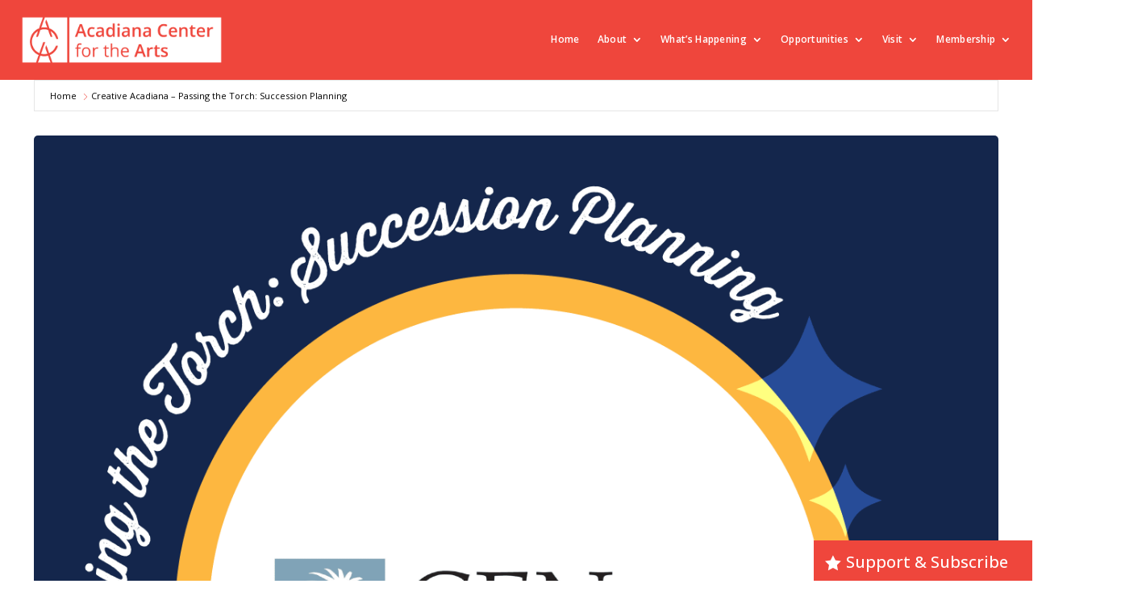

--- FILE ---
content_type: text/html; charset=UTF-8
request_url: https://acadianacenterforthearts.org/events/creative-acadiana-aint-no-stopping-us-now-585/
body_size: 30894
content:
<!DOCTYPE html>
<html lang="en-US">
<head>
	<meta charset="UTF-8" />
<meta http-equiv="X-UA-Compatible" content="IE=edge">
	<link rel="pingback" href="https://acadianacenterforthearts.org/xmlrpc.php" />

	<script type="text/javascript">
		document.documentElement.className = 'js';
	</script>
	
	<title>Creative Acadiana - Passing the Torch: Succession Planning  - acadianacenterforthearts.org</title>
<meta name='robots' content='max-image-preview:large' />
<link rel='dns-prefetch' href='//fonts.googleapis.com' />
<link rel="alternate" type="application/rss+xml" title="acadianacenterforthearts.org &raquo; Feed" href="https://acadianacenterforthearts.org/feed/" />
<link rel="alternate" type="application/rss+xml" title="acadianacenterforthearts.org &raquo; Comments Feed" href="https://acadianacenterforthearts.org/comments/feed/" />
<link rel="alternate" title="oEmbed (JSON)" type="application/json+oembed" href="https://acadianacenterforthearts.org/wp-json/oembed/1.0/embed?url=https%3A%2F%2Facadianacenterforthearts.org%2Fevents%2Fcreative-acadiana-aint-no-stopping-us-now-585%2F" />
<link rel="alternate" title="oEmbed (XML)" type="text/xml+oembed" href="https://acadianacenterforthearts.org/wp-json/oembed/1.0/embed?url=https%3A%2F%2Facadianacenterforthearts.org%2Fevents%2Fcreative-acadiana-aint-no-stopping-us-now-585%2F&#038;format=xml" />
<meta content="ACA Divi Child v.V1" name="generator"/><link rel='stylesheet' id='mec-select2-style-css' href='https://acadianacenterforthearts.org/wp-content/plugins/modern-events-calendar/assets/packages/select2/select2.min.css?ver=7.26.0' type='text/css' media='all' />
<link rel='stylesheet' id='mec-font-icons-css' href='https://acadianacenterforthearts.org/wp-content/plugins/modern-events-calendar/assets/css/iconfonts.css?ver=7.26.0' type='text/css' media='all' />
<link rel='stylesheet' id='mec-frontend-style-css' href='https://acadianacenterforthearts.org/wp-content/plugins/modern-events-calendar/assets/css/frontend.min.css?ver=7.26.0' type='text/css' media='all' />
<link rel='stylesheet' id='accessibility-css' href='https://acadianacenterforthearts.org/wp-content/plugins/modern-events-calendar/assets/css/a11y.min.css?ver=7.26.0' type='text/css' media='all' />
<link rel='stylesheet' id='mec-tooltip-style-css' href='https://acadianacenterforthearts.org/wp-content/plugins/modern-events-calendar/assets/packages/tooltip/tooltip.css?ver=7.26.0' type='text/css' media='all' />
<link rel='stylesheet' id='mec-tooltip-shadow-style-css' href='https://acadianacenterforthearts.org/wp-content/plugins/modern-events-calendar/assets/packages/tooltip/tooltipster-sideTip-shadow.min.css?ver=7.26.0' type='text/css' media='all' />
<link rel='stylesheet' id='featherlight-css' href='https://acadianacenterforthearts.org/wp-content/plugins/modern-events-calendar/assets/packages/featherlight/featherlight.css?ver=7.26.0' type='text/css' media='all' />
<link rel='stylesheet' id='mec-custom-google-font-css' href='https://fonts.googleapis.com/css?family=Open+Sans%3A300%2C+300italic%2C+regular%2C+italic%2C+600%2C+600italic%2C+700%2C+700italic%2C+800%2C+800italic%2C+%7COpen+Sans%3A800italic%2C+800italic%2C+800italic%2C+800italic%2C+800italic%2C+800italic%2C+800italic%2C+800italic%2C+800italic%2C+800italic%2C+&#038;subset=latin%2Clatin-ext&#038;ver=7.26.0' type='text/css' media='all' />
<link rel='stylesheet' id='mec-lity-style-css' href='https://acadianacenterforthearts.org/wp-content/plugins/modern-events-calendar/assets/packages/lity/lity.min.css?ver=7.26.0' type='text/css' media='all' />
<link rel='stylesheet' id='mec-general-calendar-style-css' href='https://acadianacenterforthearts.org/wp-content/plugins/modern-events-calendar/assets/css/mec-general-calendar.css?ver=7.26.0' type='text/css' media='all' />
<style id='wp-emoji-styles-inline-css' type='text/css'>

	img.wp-smiley, img.emoji {
		display: inline !important;
		border: none !important;
		box-shadow: none !important;
		height: 1em !important;
		width: 1em !important;
		margin: 0 0.07em !important;
		vertical-align: -0.1em !important;
		background: none !important;
		padding: 0 !important;
	}
/*# sourceURL=wp-emoji-styles-inline-css */
</style>
<style id='wp-block-library-inline-css' type='text/css'>
:root{--wp-block-synced-color:#7a00df;--wp-block-synced-color--rgb:122,0,223;--wp-bound-block-color:var(--wp-block-synced-color);--wp-editor-canvas-background:#ddd;--wp-admin-theme-color:#007cba;--wp-admin-theme-color--rgb:0,124,186;--wp-admin-theme-color-darker-10:#006ba1;--wp-admin-theme-color-darker-10--rgb:0,107,160.5;--wp-admin-theme-color-darker-20:#005a87;--wp-admin-theme-color-darker-20--rgb:0,90,135;--wp-admin-border-width-focus:2px}@media (min-resolution:192dpi){:root{--wp-admin-border-width-focus:1.5px}}.wp-element-button{cursor:pointer}:root .has-very-light-gray-background-color{background-color:#eee}:root .has-very-dark-gray-background-color{background-color:#313131}:root .has-very-light-gray-color{color:#eee}:root .has-very-dark-gray-color{color:#313131}:root .has-vivid-green-cyan-to-vivid-cyan-blue-gradient-background{background:linear-gradient(135deg,#00d084,#0693e3)}:root .has-purple-crush-gradient-background{background:linear-gradient(135deg,#34e2e4,#4721fb 50%,#ab1dfe)}:root .has-hazy-dawn-gradient-background{background:linear-gradient(135deg,#faaca8,#dad0ec)}:root .has-subdued-olive-gradient-background{background:linear-gradient(135deg,#fafae1,#67a671)}:root .has-atomic-cream-gradient-background{background:linear-gradient(135deg,#fdd79a,#004a59)}:root .has-nightshade-gradient-background{background:linear-gradient(135deg,#330968,#31cdcf)}:root .has-midnight-gradient-background{background:linear-gradient(135deg,#020381,#2874fc)}:root{--wp--preset--font-size--normal:16px;--wp--preset--font-size--huge:42px}.has-regular-font-size{font-size:1em}.has-larger-font-size{font-size:2.625em}.has-normal-font-size{font-size:var(--wp--preset--font-size--normal)}.has-huge-font-size{font-size:var(--wp--preset--font-size--huge)}.has-text-align-center{text-align:center}.has-text-align-left{text-align:left}.has-text-align-right{text-align:right}.has-fit-text{white-space:nowrap!important}#end-resizable-editor-section{display:none}.aligncenter{clear:both}.items-justified-left{justify-content:flex-start}.items-justified-center{justify-content:center}.items-justified-right{justify-content:flex-end}.items-justified-space-between{justify-content:space-between}.screen-reader-text{border:0;clip-path:inset(50%);height:1px;margin:-1px;overflow:hidden;padding:0;position:absolute;width:1px;word-wrap:normal!important}.screen-reader-text:focus{background-color:#ddd;clip-path:none;color:#444;display:block;font-size:1em;height:auto;left:5px;line-height:normal;padding:15px 23px 14px;text-decoration:none;top:5px;width:auto;z-index:100000}html :where(.has-border-color){border-style:solid}html :where([style*=border-top-color]){border-top-style:solid}html :where([style*=border-right-color]){border-right-style:solid}html :where([style*=border-bottom-color]){border-bottom-style:solid}html :where([style*=border-left-color]){border-left-style:solid}html :where([style*=border-width]){border-style:solid}html :where([style*=border-top-width]){border-top-style:solid}html :where([style*=border-right-width]){border-right-style:solid}html :where([style*=border-bottom-width]){border-bottom-style:solid}html :where([style*=border-left-width]){border-left-style:solid}html :where(img[class*=wp-image-]){height:auto;max-width:100%}:where(figure){margin:0 0 1em}html :where(.is-position-sticky){--wp-admin--admin-bar--position-offset:var(--wp-admin--admin-bar--height,0px)}@media screen and (max-width:600px){html :where(.is-position-sticky){--wp-admin--admin-bar--position-offset:0px}}

/*# sourceURL=wp-block-library-inline-css */
</style><style id='wp-block-latest-comments-inline-css' type='text/css'>
ol.wp-block-latest-comments{box-sizing:border-box;margin-left:0}:where(.wp-block-latest-comments:not([style*=line-height] .wp-block-latest-comments__comment)){line-height:1.1}:where(.wp-block-latest-comments:not([style*=line-height] .wp-block-latest-comments__comment-excerpt p)){line-height:1.8}.has-dates :where(.wp-block-latest-comments:not([style*=line-height])),.has-excerpts :where(.wp-block-latest-comments:not([style*=line-height])){line-height:1.5}.wp-block-latest-comments .wp-block-latest-comments{padding-left:0}.wp-block-latest-comments__comment{list-style:none;margin-bottom:1em}.has-avatars .wp-block-latest-comments__comment{list-style:none;min-height:2.25em}.has-avatars .wp-block-latest-comments__comment .wp-block-latest-comments__comment-excerpt,.has-avatars .wp-block-latest-comments__comment .wp-block-latest-comments__comment-meta{margin-left:3.25em}.wp-block-latest-comments__comment-excerpt p{font-size:.875em;margin:.36em 0 1.4em}.wp-block-latest-comments__comment-date{display:block;font-size:.75em}.wp-block-latest-comments .avatar,.wp-block-latest-comments__comment-avatar{border-radius:1.5em;display:block;float:left;height:2.5em;margin-right:.75em;width:2.5em}.wp-block-latest-comments[class*=-font-size] a,.wp-block-latest-comments[style*=font-size] a{font-size:inherit}
/*# sourceURL=https://acadianacenterforthearts.org/wp-includes/blocks/latest-comments/style.min.css */
</style>
<style id='wp-block-group-inline-css' type='text/css'>
.wp-block-group{box-sizing:border-box}:where(.wp-block-group.wp-block-group-is-layout-constrained){position:relative}
/*# sourceURL=https://acadianacenterforthearts.org/wp-includes/blocks/group/style.min.css */
</style>
<style id='wp-block-group-theme-inline-css' type='text/css'>
:where(.wp-block-group.has-background){padding:1.25em 2.375em}
/*# sourceURL=https://acadianacenterforthearts.org/wp-includes/blocks/group/theme.min.css */
</style>
<style id='global-styles-inline-css' type='text/css'>
:root{--wp--preset--aspect-ratio--square: 1;--wp--preset--aspect-ratio--4-3: 4/3;--wp--preset--aspect-ratio--3-4: 3/4;--wp--preset--aspect-ratio--3-2: 3/2;--wp--preset--aspect-ratio--2-3: 2/3;--wp--preset--aspect-ratio--16-9: 16/9;--wp--preset--aspect-ratio--9-16: 9/16;--wp--preset--color--black: #000000;--wp--preset--color--cyan-bluish-gray: #abb8c3;--wp--preset--color--white: #ffffff;--wp--preset--color--pale-pink: #f78da7;--wp--preset--color--vivid-red: #cf2e2e;--wp--preset--color--luminous-vivid-orange: #ff6900;--wp--preset--color--luminous-vivid-amber: #fcb900;--wp--preset--color--light-green-cyan: #7bdcb5;--wp--preset--color--vivid-green-cyan: #00d084;--wp--preset--color--pale-cyan-blue: #8ed1fc;--wp--preset--color--vivid-cyan-blue: #0693e3;--wp--preset--color--vivid-purple: #9b51e0;--wp--preset--gradient--vivid-cyan-blue-to-vivid-purple: linear-gradient(135deg,rgb(6,147,227) 0%,rgb(155,81,224) 100%);--wp--preset--gradient--light-green-cyan-to-vivid-green-cyan: linear-gradient(135deg,rgb(122,220,180) 0%,rgb(0,208,130) 100%);--wp--preset--gradient--luminous-vivid-amber-to-luminous-vivid-orange: linear-gradient(135deg,rgb(252,185,0) 0%,rgb(255,105,0) 100%);--wp--preset--gradient--luminous-vivid-orange-to-vivid-red: linear-gradient(135deg,rgb(255,105,0) 0%,rgb(207,46,46) 100%);--wp--preset--gradient--very-light-gray-to-cyan-bluish-gray: linear-gradient(135deg,rgb(238,238,238) 0%,rgb(169,184,195) 100%);--wp--preset--gradient--cool-to-warm-spectrum: linear-gradient(135deg,rgb(74,234,220) 0%,rgb(151,120,209) 20%,rgb(207,42,186) 40%,rgb(238,44,130) 60%,rgb(251,105,98) 80%,rgb(254,248,76) 100%);--wp--preset--gradient--blush-light-purple: linear-gradient(135deg,rgb(255,206,236) 0%,rgb(152,150,240) 100%);--wp--preset--gradient--blush-bordeaux: linear-gradient(135deg,rgb(254,205,165) 0%,rgb(254,45,45) 50%,rgb(107,0,62) 100%);--wp--preset--gradient--luminous-dusk: linear-gradient(135deg,rgb(255,203,112) 0%,rgb(199,81,192) 50%,rgb(65,88,208) 100%);--wp--preset--gradient--pale-ocean: linear-gradient(135deg,rgb(255,245,203) 0%,rgb(182,227,212) 50%,rgb(51,167,181) 100%);--wp--preset--gradient--electric-grass: linear-gradient(135deg,rgb(202,248,128) 0%,rgb(113,206,126) 100%);--wp--preset--gradient--midnight: linear-gradient(135deg,rgb(2,3,129) 0%,rgb(40,116,252) 100%);--wp--preset--font-size--small: 13px;--wp--preset--font-size--medium: 20px;--wp--preset--font-size--large: 36px;--wp--preset--font-size--x-large: 42px;--wp--preset--spacing--20: 0.44rem;--wp--preset--spacing--30: 0.67rem;--wp--preset--spacing--40: 1rem;--wp--preset--spacing--50: 1.5rem;--wp--preset--spacing--60: 2.25rem;--wp--preset--spacing--70: 3.38rem;--wp--preset--spacing--80: 5.06rem;--wp--preset--shadow--natural: 6px 6px 9px rgba(0, 0, 0, 0.2);--wp--preset--shadow--deep: 12px 12px 50px rgba(0, 0, 0, 0.4);--wp--preset--shadow--sharp: 6px 6px 0px rgba(0, 0, 0, 0.2);--wp--preset--shadow--outlined: 6px 6px 0px -3px rgb(255, 255, 255), 6px 6px rgb(0, 0, 0);--wp--preset--shadow--crisp: 6px 6px 0px rgb(0, 0, 0);}:root { --wp--style--global--content-size: 823px;--wp--style--global--wide-size: 1080px; }:where(body) { margin: 0; }.wp-site-blocks > .alignleft { float: left; margin-right: 2em; }.wp-site-blocks > .alignright { float: right; margin-left: 2em; }.wp-site-blocks > .aligncenter { justify-content: center; margin-left: auto; margin-right: auto; }:where(.is-layout-flex){gap: 0.5em;}:where(.is-layout-grid){gap: 0.5em;}.is-layout-flow > .alignleft{float: left;margin-inline-start: 0;margin-inline-end: 2em;}.is-layout-flow > .alignright{float: right;margin-inline-start: 2em;margin-inline-end: 0;}.is-layout-flow > .aligncenter{margin-left: auto !important;margin-right: auto !important;}.is-layout-constrained > .alignleft{float: left;margin-inline-start: 0;margin-inline-end: 2em;}.is-layout-constrained > .alignright{float: right;margin-inline-start: 2em;margin-inline-end: 0;}.is-layout-constrained > .aligncenter{margin-left: auto !important;margin-right: auto !important;}.is-layout-constrained > :where(:not(.alignleft):not(.alignright):not(.alignfull)){max-width: var(--wp--style--global--content-size);margin-left: auto !important;margin-right: auto !important;}.is-layout-constrained > .alignwide{max-width: var(--wp--style--global--wide-size);}body .is-layout-flex{display: flex;}.is-layout-flex{flex-wrap: wrap;align-items: center;}.is-layout-flex > :is(*, div){margin: 0;}body .is-layout-grid{display: grid;}.is-layout-grid > :is(*, div){margin: 0;}body{padding-top: 0px;padding-right: 0px;padding-bottom: 0px;padding-left: 0px;}:root :where(.wp-element-button, .wp-block-button__link){background-color: #32373c;border-width: 0;color: #fff;font-family: inherit;font-size: inherit;font-style: inherit;font-weight: inherit;letter-spacing: inherit;line-height: inherit;padding-top: calc(0.667em + 2px);padding-right: calc(1.333em + 2px);padding-bottom: calc(0.667em + 2px);padding-left: calc(1.333em + 2px);text-decoration: none;text-transform: inherit;}.has-black-color{color: var(--wp--preset--color--black) !important;}.has-cyan-bluish-gray-color{color: var(--wp--preset--color--cyan-bluish-gray) !important;}.has-white-color{color: var(--wp--preset--color--white) !important;}.has-pale-pink-color{color: var(--wp--preset--color--pale-pink) !important;}.has-vivid-red-color{color: var(--wp--preset--color--vivid-red) !important;}.has-luminous-vivid-orange-color{color: var(--wp--preset--color--luminous-vivid-orange) !important;}.has-luminous-vivid-amber-color{color: var(--wp--preset--color--luminous-vivid-amber) !important;}.has-light-green-cyan-color{color: var(--wp--preset--color--light-green-cyan) !important;}.has-vivid-green-cyan-color{color: var(--wp--preset--color--vivid-green-cyan) !important;}.has-pale-cyan-blue-color{color: var(--wp--preset--color--pale-cyan-blue) !important;}.has-vivid-cyan-blue-color{color: var(--wp--preset--color--vivid-cyan-blue) !important;}.has-vivid-purple-color{color: var(--wp--preset--color--vivid-purple) !important;}.has-black-background-color{background-color: var(--wp--preset--color--black) !important;}.has-cyan-bluish-gray-background-color{background-color: var(--wp--preset--color--cyan-bluish-gray) !important;}.has-white-background-color{background-color: var(--wp--preset--color--white) !important;}.has-pale-pink-background-color{background-color: var(--wp--preset--color--pale-pink) !important;}.has-vivid-red-background-color{background-color: var(--wp--preset--color--vivid-red) !important;}.has-luminous-vivid-orange-background-color{background-color: var(--wp--preset--color--luminous-vivid-orange) !important;}.has-luminous-vivid-amber-background-color{background-color: var(--wp--preset--color--luminous-vivid-amber) !important;}.has-light-green-cyan-background-color{background-color: var(--wp--preset--color--light-green-cyan) !important;}.has-vivid-green-cyan-background-color{background-color: var(--wp--preset--color--vivid-green-cyan) !important;}.has-pale-cyan-blue-background-color{background-color: var(--wp--preset--color--pale-cyan-blue) !important;}.has-vivid-cyan-blue-background-color{background-color: var(--wp--preset--color--vivid-cyan-blue) !important;}.has-vivid-purple-background-color{background-color: var(--wp--preset--color--vivid-purple) !important;}.has-black-border-color{border-color: var(--wp--preset--color--black) !important;}.has-cyan-bluish-gray-border-color{border-color: var(--wp--preset--color--cyan-bluish-gray) !important;}.has-white-border-color{border-color: var(--wp--preset--color--white) !important;}.has-pale-pink-border-color{border-color: var(--wp--preset--color--pale-pink) !important;}.has-vivid-red-border-color{border-color: var(--wp--preset--color--vivid-red) !important;}.has-luminous-vivid-orange-border-color{border-color: var(--wp--preset--color--luminous-vivid-orange) !important;}.has-luminous-vivid-amber-border-color{border-color: var(--wp--preset--color--luminous-vivid-amber) !important;}.has-light-green-cyan-border-color{border-color: var(--wp--preset--color--light-green-cyan) !important;}.has-vivid-green-cyan-border-color{border-color: var(--wp--preset--color--vivid-green-cyan) !important;}.has-pale-cyan-blue-border-color{border-color: var(--wp--preset--color--pale-cyan-blue) !important;}.has-vivid-cyan-blue-border-color{border-color: var(--wp--preset--color--vivid-cyan-blue) !important;}.has-vivid-purple-border-color{border-color: var(--wp--preset--color--vivid-purple) !important;}.has-vivid-cyan-blue-to-vivid-purple-gradient-background{background: var(--wp--preset--gradient--vivid-cyan-blue-to-vivid-purple) !important;}.has-light-green-cyan-to-vivid-green-cyan-gradient-background{background: var(--wp--preset--gradient--light-green-cyan-to-vivid-green-cyan) !important;}.has-luminous-vivid-amber-to-luminous-vivid-orange-gradient-background{background: var(--wp--preset--gradient--luminous-vivid-amber-to-luminous-vivid-orange) !important;}.has-luminous-vivid-orange-to-vivid-red-gradient-background{background: var(--wp--preset--gradient--luminous-vivid-orange-to-vivid-red) !important;}.has-very-light-gray-to-cyan-bluish-gray-gradient-background{background: var(--wp--preset--gradient--very-light-gray-to-cyan-bluish-gray) !important;}.has-cool-to-warm-spectrum-gradient-background{background: var(--wp--preset--gradient--cool-to-warm-spectrum) !important;}.has-blush-light-purple-gradient-background{background: var(--wp--preset--gradient--blush-light-purple) !important;}.has-blush-bordeaux-gradient-background{background: var(--wp--preset--gradient--blush-bordeaux) !important;}.has-luminous-dusk-gradient-background{background: var(--wp--preset--gradient--luminous-dusk) !important;}.has-pale-ocean-gradient-background{background: var(--wp--preset--gradient--pale-ocean) !important;}.has-electric-grass-gradient-background{background: var(--wp--preset--gradient--electric-grass) !important;}.has-midnight-gradient-background{background: var(--wp--preset--gradient--midnight) !important;}.has-small-font-size{font-size: var(--wp--preset--font-size--small) !important;}.has-medium-font-size{font-size: var(--wp--preset--font-size--medium) !important;}.has-large-font-size{font-size: var(--wp--preset--font-size--large) !important;}.has-x-large-font-size{font-size: var(--wp--preset--font-size--x-large) !important;}
/*# sourceURL=global-styles-inline-css */
</style>

<link rel='stylesheet' id='agile-store-locator-init-css' href='https://acadianacenterforthearts.org/wp-content/plugins/agile-store-locator/public/css/init.css?ver=4.10.14' type='text/css' media='all' />
<link rel='stylesheet' id='db121_socicons-css' href='https://acadianacenterforthearts.org/wp-content/plugins/divi-booster/core/fixes/126-customizer-social-icons/icons.css?ver=6.9' type='text/css' media='all' />
<link rel='stylesheet' id='wtfdivi-user-css-css' href='https://acadianacenterforthearts.org/wp-content/uploads/wtfdivi/wp_head.css?1675106797&#038;ver=6.9' type='text/css' media='all' />
<link rel='stylesheet' id='dmpro_general_style-css' href='https://acadianacenterforthearts.org/wp-content/plugins/divi-modules-pro/public/css/general.css?ver=1.0.0' type='text/css' media='all' />
<style id='dmpro_general_style-inline-css' type='text/css'>
@media (min-width: 981px) {#dmpro-mediaquery-state { z-index:1; }}@media (max-width: 980px) and (min-width: 769px){#dmpro-mediaquery-state { z-index:2; }}@media (max-width: 768px) and (min-width: 401px){#dmpro-mediaquery-state { z-index:2; }}@media (max-width: 400px){#dmpro-mediaquery-state { z-index:3; }}
/*# sourceURL=dmpro_general_style-inline-css */
</style>
<link rel='stylesheet' id='df-style-css' href='https://acadianacenterforthearts.org/wp-content/plugins/divifilter/df-style.css?ver=3.8.4' type='text/css' media='all' />
<link rel='stylesheet' id='dh-misc-css' href='https://acadianacenterforthearts.org/wp-content/plugins/divi-hacks/styles/misc.css?ver=1.19.8' type='text/css' media='all' />
<link rel='stylesheet' id='dh-ums-css' href='https://acadianacenterforthearts.org/wp-content/plugins/divi-hacks/styles/user-meta-shortcode.css?ver=1.19.8' type='text/css' media='all' />
<link rel='stylesheet' id='dh-mobile-menu-css' href='https://acadianacenterforthearts.org/wp-content/plugins/divi-hacks/styles/mobile-menu.css?ver=1.19.8' type='text/css' media='all' />
<link rel='stylesheet' id='dh-preloader-css' href='https://acadianacenterforthearts.org/wp-content/plugins/divi-hacks/styles/preloader.css?ver=1.19.8' type='text/css' media='all' />
<link rel='stylesheet' id='dh-docs_menu-css' href='https://acadianacenterforthearts.org/wp-content/plugins/divi-hacks/styles/docs_menu.css?ver=1.19.8' type='text/css' media='all' />
<link rel='stylesheet' id='dh-tooltips-css' href='https://acadianacenterforthearts.org/wp-content/plugins/divi-hacks/styles/tooltips.css?ver=1.19.8' type='text/css' media='all' />
<link rel='stylesheet' id='dh-lightbox-css' href='https://acadianacenterforthearts.org/wp-content/plugins/divi-hacks/styles/lightbox.css?ver=1.19.8' type='text/css' media='all' />
<link rel='stylesheet' id='dh_body-class-css' href='https://acadianacenterforthearts.org/wp-content/plugins/divi-hacks/styles/body-classes.css?ver=1.19.8' type='text/css' media='all' />
<link rel='stylesheet' id='dh_vertical-center-section-css' href='https://acadianacenterforthearts.org/wp-content/plugins/divi-hacks/styles/valign-center.css?ver=1.19.8' type='text/css' media='all' />
<link rel='stylesheet' id='dh_custom-archives-css' href='https://acadianacenterforthearts.org/wp-content/plugins/divi-hacks/styles/custom-archives.css?ver=1.19.8' type='text/css' media='all' />
<link rel='stylesheet' id='dh_menu-animations-css' href='https://acadianacenterforthearts.org/wp-content/plugins/divi-hacks/styles/menu-animations.css?ver=1.19.8' type='text/css' media='all' />
<link rel='stylesheet' id='dh_helpful-links-css' href='https://acadianacenterforthearts.org/wp-content/plugins/divi-hacks/styles/helpful-links.css?ver=1.19.8' type='text/css' media='all' />
<link rel='stylesheet' id='et-divi-open-sans-css' href='https://fonts.googleapis.com/css?family=Open+Sans:300italic,400italic,600italic,700italic,800italic,400,300,600,700,800&#038;subset=latin,latin-ext&#038;display=swap' type='text/css' media='all' />
<link rel='stylesheet' id='divi-customblog-module-styles-css' href='https://acadianacenterforthearts.org/wp-content/plugins/divi-customblog-module/styles/style.min.css?ver=1.0.0' type='text/css' media='all' />
<link rel='stylesheet' id='divi-styles-css' href='https://acadianacenterforthearts.org/wp-content/plugins/modern-events-calendar/app/addons/divi/styles/style.min.css?ver=1.0.0' type='text/css' media='all' />
<link rel='stylesheet' id='supreme-modules-pro-for-divi-styles-css' href='https://acadianacenterforthearts.org/wp-content/plugins/supreme-modules-pro-for-divi/styles/style.min.css?ver=4.9.97.39' type='text/css' media='all' />
<link rel='stylesheet' id='wp-pagenavi-css' href='https://acadianacenterforthearts.org/wp-content/plugins/wp-pagenavi/pagenavi-css.css?ver=2.70' type='text/css' media='all' />
<link rel='stylesheet' id='dsm-magnific-popup-css' href='https://acadianacenterforthearts.org/wp-content/themes/Divi/includes/builder/feature/dynamic-assets/assets/css/magnific_popup.css?ver=4.9.97.39' type='text/css' media='all' />
<link rel='stylesheet' id='dsm-swiper-css' href='https://acadianacenterforthearts.org/wp-content/plugins/supreme-modules-pro-for-divi/public/css/swiper.css?ver=4.9.97.39' type='text/css' media='all' />
<link rel='stylesheet' id='dsm-popup-css' href='https://acadianacenterforthearts.org/wp-content/plugins/supreme-modules-pro-for-divi/public/css/popup.css?ver=4.9.97.39' type='text/css' media='all' />
<link rel='stylesheet' id='dsm-animate-css' href='https://acadianacenterforthearts.org/wp-content/plugins/supreme-modules-pro-for-divi/public/css/animate.css?ver=4.9.97.39' type='text/css' media='all' />
<link rel='stylesheet' id='dsm-readmore-css' href='https://acadianacenterforthearts.org/wp-content/plugins/supreme-modules-pro-for-divi/public/css/readmore.css?ver=4.9.97.39' type='text/css' media='all' />
<link rel='stylesheet' id='magnific-popup-css' href='https://acadianacenterforthearts.org/wp-content/plugins/divi-hacks/styles/magnific_popup.css?ver=1.3.0' type='text/css' media='all' />
<link rel='stylesheet' id='divi-style-parent-css' href='https://acadianacenterforthearts.org/wp-content/themes/Divi/style-static.min.css?ver=4.27.5' type='text/css' media='all' />
<link rel='stylesheet' id='divi-style-css' href='https://acadianacenterforthearts.org/wp-content/themes/aca-divi-child/style.css?ver=4.27.5' type='text/css' media='all' />
<script type="text/javascript" src="https://acadianacenterforthearts.org/wp-includes/js/jquery/jquery.min.js?ver=3.7.1" id="jquery-core-js"></script>
<script type="text/javascript" src="https://acadianacenterforthearts.org/wp-includes/js/jquery/jquery-migrate.min.js?ver=3.4.1" id="jquery-migrate-js"></script>
<script src="https://acadianacenterforthearts.org/wp-content/plugins/divi-hacks/scripts/jquery.cookie-1.4.0.min.js"></script>
<script type="text/javascript" id="dh_lightbox_reveal_tooltip">
	jQuery(document).ready(function($) {

		$('div:not(.et_mobile_menu) .lightbox-content, div:not(.et_mobile_menu) [class*="lightbox-content-"], .exit-popup, .scroll-popup').addClass('mfp-hide');
		
		$('div:not(.et_mobile_menu) .lightbox-trigger').magnificPopup({ items: { src: 'div:not(.et_mobile_menu) .lightbox-content' }, type: 'inline', removalDelay: 500, mainClass: 'mfp-fade mfp-fade-side', });
		
		$('div:not(.et_mobile_menu) [class*="lightbox-trigger-"]').each(function(){
		  var triggerClass = Array.prototype.find.call(this.classList, function(clazz){
		    return clazz.indexOf('lightbox-trigger-') > -1;
		  });
		  var suffix = triggerClass.split('lightbox-trigger-')[1];
		  var content = '.lightbox-content-'+ suffix;
		  
		  $(this).magnificPopup({ items: { src: content }, type: 'inline', removalDelay: 500, mainClass: 'mfp-fade mfp-fade-side', });
		});
		$(this).click(function() { 
			$('.mfp-wrap').attr('id', 'et-boc');
			$('.mfp-container').addClass('et-l');
		});
		$('[class*="lightbox-content"], .exit-popup, .scroll-popup').prepend('<div class="lightbox-overlay"></div>');
		$('.lightbox-overlay, .mfp-close, .close-lightbox').click(function() { 
			$("[class*='lightbox-content'].et_pb_video.autoplay iframe").each(function(){
	        	var removeautoplay = $(this).attr("src").replace("&autoplay=1", "");
				$(this).attr("src",removeautoplay);
	        });
			
			$.magnificPopup.close();
			$("#et-main-area .exit-popup").removeClass('exit-popup');
		});
		
		$("[class*='tooltip-content-']").wrap("<div class='tooltip_templates'></div>");
		var ww = $(window).width();
		if (ww <= 980) {
	      	$("[class*='tooltip-trigger-']").addClass("click");
	    }
		$("[class*='tooltip-trigger-']").each(function(){
			var triggerClass = Array.prototype.find.call(this.classList,
		    	function(clazz){
					return clazz.indexOf('tooltip-trigger-') > -1;
				});
			var suffix = triggerClass.split('tooltip-trigger-')[1];
			var content = '.tooltip-content-'+ suffix;
			$(this).attr("data-tooltip-content", content);
			$(this).not(".click").tooltipster({
			   delay: 100,
			   theme: 'tooltipster-shadow',
			   interactive: 'true',
			   trigger: 'hover'
			});
			if ( $(this).is(".click") ) {
				$(this).tooltipster({
					delay: 100,
					theme: 'tooltipster-shadow',
					interactive: 'true',
					trigger: 'click'
				});
			};
		});
			
    
		$('[class*="reveal-content-"]:not(.opened), [class*="reveal-only-content-"]:not(.opened)').hide();
		$('[class*="reveal-trigger-"]:not(.scroll)').each(function(){
			var triggerreveal = Array.prototype.find.call(this.classList, function(clazz){
		    	return clazz.indexOf('reveal-trigger-') > -1;
			});
			var suffix = triggerreveal.split('reveal-trigger-')[1];
			var content = '.reveal-content-'+ suffix;
			$(this).click(function(e){
				e.preventDefault();
				$(content).slideToggle();
				$(this).toggleClass('opened');
			});
		});
		$('[class*="reveal-trigger-"].scroll').each(function(){
			var triggerreveal = Array.prototype.find.call(this.classList, function(clazz){
		    	return clazz.indexOf('reveal-trigger-') > -1;
			});
			var suffix = triggerreveal.split('reveal-trigger-')[1];
			var content = '.reveal-content-'+ suffix;
			let mh = $('body.et_fixed_nav #main-header').height() || 0
			, th = $('body.et_fixed_nav #top-header').height() || 0
			, ab = $('body:not(.divi-hacks-autohide-admin-bar) #wpadminbar').height() || 0
			, fwssticky = $('.sticky-element[class*="et_pb_fullwidth"][style*="position: fixed"]').height() || 0;
			
			var topoffset = mh + th + ab + fwssticky;
			$(this).off();
			$(this).click(function(e){
				$(content).slideToggle();
				$(this).toggleClass('opened');
				$([document.documentElement, document.body]).animate({
			        scrollTop: $(content).offset().top -topoffset - 50
			    }, 500);
				e.preventDefault();
				e.stopPropagation();
			});
		});
		$('[class*="reveal-only-trigger-"]').each(function(){
			let pThis = $(this);
			var triggerreveal = Array.prototype.find.call(this.classList, function(clazz){
		    	return clazz.indexOf('reveal-only-trigger-') > -1;
			});
			var suffix = triggerreveal.split('reveal-only-trigger-')[1];
			var content = '.reveal-only-content-'+ suffix;
			pThis.attr('href', '#');
			pThis.click(function(e) {
				
				e.preventDefault();
				
				let pThisROT = $(this)
				, openedRevealContent = $('[class*="reveal-only-content-"]:visible, [class*="reveal-content-"]:visible')
				, allowScrollTo = false;
				
				if ( openedRevealContent.length > 0 ) {
					
					openedRevealContent.not(content).slideUp(400, function(){
						
						revealOnlyScrollTo( pThisROT, content );
					});
					
				}
				
				$(content).slideToggle();
				
				pThisROT.toggleClass('opened');
				
				$('[class*="reveal-only-trigger-"]').not(this).removeClass('opened');
				
				if ( openedRevealContent.length === 0 ) {
					
					revealOnlyScrollTo( pThisROT, content );
				}
			});
		});
		
		
		// Hash trigger
		$( window ).on("load", function (e) {
			
			revealContentHashTrigger( 1000 );
		});
		
		window.addEventListener('hashchange', function() {
			
			revealContentHashTrigger( 0 );
		});
		
		function revealContentHashTrigger( delay ) {
			
			if ( window.location.hash ) {
				
				let hash = window.location.hash.substring( 1 ); 
				
				if ( hash.length > 20 ) {
					
					let link_trigger = '.' + hash
					, suffix = hash.split('reveal-only-trigger-')[1]
					, content = '.reveal-only-content-' + suffix;
					
					setTimeout( function() {
						
						let pThisROT = $( link_trigger )
						, openedRevealContent = $('[class*="reveal-only-content-"]:visible, [class*="reveal-content-"]:visible');
						
						if ( openedRevealContent.length === 0 ) {
							
							return;
						}
						
						if ( pThisROT.hasClass('opened') ) {
							
							return;
						}
						
						if ( openedRevealContent.length > 0 ) {
							
							openedRevealContent.not(content).slideUp(400, function(){
								
								revealOnlyScrollTo( pThisROT, content );
							});
							
						}
						
						$( content ).slideToggle();
						
						pThisROT.toggleClass('opened');
						
						$('[class*="reveal-only-trigger-"]').not( pThisROT ).removeClass('opened');
						
						if ( openedRevealContent.length === 0 ) {
							
							revealOnlyScrollTo( pThisROT, content );
						}
						
					}, delay );
				}
			}
		}
		
		
		function revealOnlyScrollTo( pThisROT, content ) {
			
			if ( pThisROT.hasClass('opened') 
				&& pThisROT.hasClass('scroll') === true ) {
			
				let mh = 0
				, th = 0
				, tbh = 0
				, ab = 0
				, fwssticky = 0;
				
				let mh_selector = $('body.et_fixed_nav #main-header');
				if ( mh_selector.length !== 0 ) { mh = mh_selector.height(); }
				
				let th_selector = $('body.et_fixed_nav #top-header');
				if ( th_selector.length !== 0 ) { th = th_selector.height(); }
				
				let tbh_selector = $('header.et-l--header');
				if ( tbh_selector.length !== 0 ) { tbh = tbh_selector.height(); }
				
				let ab_selector = $('body:not(.divi-hacks-autohide-admin-bar) #wpadminbar');
				if ( ab_selector.length !== 0 ) { ab = ab_selector.height(); }
				
				let fwssticky_selector = $('.sticky-element[class*="et_pb_fullwidth"][style*="position: fixed"]');
				if ( fwssticky_selector.length !== 0 ) { fwssticky = fwssticky_selector.height(); }
				
				let topoffset = mh + th + ab + tbh + fwssticky;
				
				$([document.documentElement, document.body]).animate({
					scrollTop: $(content).offset().top -topoffset - 50
				}, 500);
			}
		}
});
</script>
<script type="text/javascript" id="dh-responsive-classes">
	jQuery(document).ready(function($) {
		var alterClass = function() {
	      var ww = $(window).width();
	      if (ww < 981) {
	        $('body:not(.et-fb)').removeClass('is-desktop');
	      } else if (ww >= 981) {
	        $('body:not(.et-fb)').addClass('is-desktop');
	      }
	      if ((ww < 768) || (ww > 980)) {
	        $('body:not(.et-fb)').removeClass('is-tablet');
	      } else if ((ww >= 768) || (ww <= 980)) {
	        $('body:not(.et-fb)').addClass('is-tablet');
	      }
	      if (ww > 767) {
	        $('body:not(.et-fb)').removeClass('is-phone');
	      } else if (ww <= 767) {
	        $('body:not(.et-fb)').addClass('is-phone');
	      }
	      if (ww > 980) {
	        $('body:not(.et-fb)').removeClass('is-mobile');
	      } else if (ww <= 980) {
	        $('body:not(.et-fb)').addClass('is-mobile');
	      }
	    };
	    $(window).resize(function(){
	      alterClass();
	    });
	    //Fire it when the page first loads:
	    alterClass();
	});
</script>
<script type="text/javascript" id="dh-sticky-elements">
	jQuery(document).ready(function($) {
		function myFunction(stickydesktop) {
			if (stickydesktop.matches) { // If media query matches
				$(".divi-hacks-sticky.is-desktop .sticky-section.disable-desktop").removeClass("sticky-section");
				$(".divi-hacks-sticky.is-desktop .sticky-row.disable-desktop").removeClass("sticky-row");
				$(".divi-hacks-sticky.is-desktop .sticky-column.disable-desktop").removeClass("sticky-column");
				$(".divi-hacks-sticky.is-desktop .sticky-module.disable-desktop").removeClass("sticky-module");  
				$(".divi-hacks-sticky:not(.admin-bar) .sticky-module, .divi-hacks-sticky.admin-bar.divi-hacks-autohide-admin-bar .sticky-module").stick_in_parent({parent:'.et_pb_row', offset_top:50});
				$(".divi-hacks-sticky.admin-bar:not(.divi-hacks-autohide-admin-bar) .sticky-module").stick_in_parent({parent:'.et_pb_row', offset_top:50 + 32});
				$(".divi-hacks-sticky .sticky-row").parent(".et_pb_section").addClass("has-sticky-row");
				$(".divi-hacks-sticky:not(.admin-bar) .sticky-row, .divi-hacks-sticky.admin-bar.divi-hacks-autohide-admin-bar .sticky-row").stick_in_parent({offset_top:50});
				$(".divi-hacks-sticky.admin-bar:not(.divi-hacks-autohide-admin-bar) .sticky-row").stick_in_parent({offset_top:50 + 32});
				$(".divi-hacks-sticky:not(.admin-bar) .sticky-section, .divi-hacks-sticky.admin-bar.divi-hacks-autohide-admin-bar .sticky-section").stick_in_parent({offset_top:50});
				$(".divi-hacks-sticky.admin-bar:not(.divi-hacks-autohide-admin-bar) .sticky-section").stick_in_parent({offset_top:50 + 32});
				$(".divi-hacks-sticky .sticky-column").wrapInner("<div class='sticky-column-wrapper'></div>");
				$(".divi-hacks-sticky:not(.admin-bar) .sticky-column .sticky-column-wrapper, .divi-hacks-sticky.admin-bar.divi-hacks-autohide-admin-bar .sticky-column .sticky-column-wrapper").stick_in_parent({parent:'.et_pb_row',offset_top:50});
				$(".divi-hacks-sticky.admin-bar:not(.divi-hacks-autohide-admin-bar) .sticky-column .sticky-column-wrapper").stick_in_parent({parent:'.et_pb_row',offset_top:50 + 32});
			} else {
				$(".divi-hacks-sticky.is-tablet .sticky-section.disable-tablet").removeClass("sticky-section");
		        $(".divi-hacks-sticky.is-phone .sticky-section.disable-phone").removeClass("sticky-section");
		        $(".divi-hacks-sticky.is-mobile .sticky-section.disable-mobile").removeClass("sticky-section");
		        $(".divi-hacks-sticky.is-tablet .sticky-row.disable-tablet").removeClass("sticky-row");
		        $(".divi-hacks-sticky.is-phone .sticky-row.disable-phone").removeClass("sticky-row");
		        $(".divi-hacks-sticky.is-mobile .sticky-row.disable-mobile").removeClass("sticky-row");
		        $(".divi-hacks-sticky.is-tablet .sticky-column.disable-tablet").removeClass("sticky-column");
		        $(".divi-hacks-sticky.is-phone .sticky-column.disable-phone").removeClass("sticky-column");
		        $(".divi-hacks-sticky.is-mobile .sticky-column.disable-mobile").removeClass("sticky-column");
		        $(".divi-hacks-sticky.is-tablet .sticky-module.disable-tablet").removeClass("sticky-module");
		        $(".divi-hacks-sticky.is-phone .sticky-module.disable-phone").removeClass("sticky-module");
		        $(".divi-hacks-sticky.is-mobile .sticky-module.disable-mobile").removeClass("sticky-module");
		        $(".divi-hacks-sticky .sticky-row").parent(".et_pb_section").addClass("has-sticky-row");
				$(".divi-hacks-sticky .sticky-column").parent(".et_pb_row").addClass("has-sticky-column");
				$(".divi-hacks-sticky:not(.admin-bar) .sticky-module").stick_in_parent({parent:'.et_pb_row', offset_top:50});
				$(".divi-hacks-sticky.admin-bar .sticky-module").stick_in_parent({parent:'.et_pb_row', offset_top:50 + 32});
				$(".divi-hacks-sticky:not(.admin-bar) .sticky-row").stick_in_parent({offset_top:50});
				$(".divi-hacks-sticky.admin-bar .sticky-row").stick_in_parent({offset_top:50 + 32});
				$(".divi-hacks-sticky:not(.admin-bar) .sticky-section").stick_in_parent({offset_top:50});
				$(".divi-hacks-sticky.admin-bar .sticky-section").stick_in_parent({offset_top:50});
				$(".divi-hacks-sticky .sticky-column").wrapInner("<div class='sticky-column-wrapper'></div>");
				$(".divi-hacks-sticky:not(.admin-bar) .sticky-column .sticky-column-wrapper").stick_in_parent({parent:'.et_pb_row',offset_top:50});
				$(".divi-hacks-sticky.admin-bar .sticky-column .sticky-column-wrapper").stick_in_parent({parent:'.et_pb_row',offset_top:50 + 32});
				$(".divi-hacks-sticky .sticky-module").closest(".et_pb_row").css("flex-direction", "column");
		        $('.divi-hacks-sticky .sticky-module, .divi-hacks-sticky .sticky-row').css('z-index', '100');
			    $('.divi-hacks-sticky .sticky-section').css('z-index', '101');
			    $('.divi-hacks-sticky .sticky-module, .divi-hacks-sticky .sticky-column').closest('.et_pb_row').css('display', 'flex');
			}
		}
		var stickydesktop = window.matchMedia("(min-width: 981px)")
		myFunction(stickydesktop) // Call listener function at run time
		stickydesktop.addListener(myFunction) // Attach listener function on state changes
	});
</script>
<style id="divi-hack">
/** @import Custom Fonts - Keep at top of this style **/
div#closebutton:before {
    content: '\4d';
    position: relative;
    right: 0;
    top: 0;
    color: var(--close-button-color, #fff);
    width: var(--close-button-width, 50px);
    height: var(--close-button-height, 50px);
    z-index: 2;
    font-size: var(--close-button-size, 30px);
    font-family: 'etmodules';
    text-align: center;
    line-height: var(--close-button-height, 50px);
}
div#closebutton {
    position: absolute;
    right: 0;
    width: var(--close-button-width, 50px);
    height: var(--close-button-height, 50px);
    display: flex;
    flex-direction: row;
    align-items: center;
    justify-content: center;
    top: 0;
    text-shadow: 0px 0px 5px rgba(0,0,0,0.5);
    text-shadow: var(--close-button-shadow, 0px 0px 5px rgba(0,0,0,0.5));
    cursor:pointer;
}
#divi-hacks-exit-popup [class*="lightbox-content"].mfp-hide {
    display:block !important;
}
#divi-hacks-exit-popup .lightbox-overlay { display:none; }
#divi-hacks-scroll-popup [class*="lightbox-content"].mfp-hide {
    display:block !important;
}
#divi-hacks-scroll-popup .lightbox-overlay { display:none; }
[id^="divi-hacks-"] > div#page-container {
    padding-top: 0px !important;
}
/** Body Overall Font Weight **/
	body {
		font-weight: }
/** Menu Animation Accent Color **/
	.divi-hacks-animenu-1 #top-menu > li:before,
	.divi-hacks-animenu-2 #top-menu li.current_page_item > a, 
	.divi-hacks-animenu-2 .et-fixed-header #top-menu li.current_page_item > a,
	.divi-hacks-animenu-3 #top-menu > li.page_item::before {
	    border-color: inherit;
	}
	.divi-hacks-animenu-2 #top-menu li:not(.menu-item-has-children):not(.current_page_item):hover a {
		box-shadow:0px 5px 0px 0px inherit;
	}
/** Main Header Menu Bar Link Hover Styles **/
	.is-desktop #main-header #top-menu > li > a:hover {
		}
/** Main Header Dropdown Link Hover Styles **/
	.is-desktop #main-header #top-menu > li:not(.module-in-menu) > ul > li a:hover {
		}
/** Top Header Menu Bar Link Hover Styles **/
	.is-desktop #top-header #et-secondary-nav > li > a:hover {
		}
/** Top Header Dropdown Link Hover Styles **/
	.is-desktop #top-header #et-secondary-nav > li:not(.module-in-menu) > ul > li a:hover {
		}
/** Custom Heading Font Family **/
	.divi-hacks-heading-fonts h1, .divi-hacks-heading-fonts h1 a {
	    color: inherit;
	      
	}
	.divi-hacks-heading-fonts h2, .divi-hacks-heading-fonts h2 a {
	    color: inherit;
	    	}
	.divi-hacks-heading-fonts div:not(.et-fb-form__toggle-title):not(.et-fb-module-settings):not(.et-fb-export-file-name-field):not(.et-fb-upload-file-container):not(.et-fb-import-options-field):not(.et-core-modal-header):not(.et_pb_gallery_title) > h3, .divi-hacks-heading-fonts h3 a {
	    color: inherit;
	    	}
	.divi-hacks-heading-fonts h4, .divi-hacks-heading-fonts h4 a {
	    color: inherit;
	    	}
	.divi-hacks-heading-fonts h5, .divi-hacks-heading-fonts h5 a {
	    color: inherit;
	    	}
	.divi-hacks-heading-fonts h6, .divi-hacks-heading-fonts h6 a {
	    color: inherit;
	    	}
/** Logo Styles **/
	#logo {
		}
/** Primary Nav Font Awesome Icon Size **/
	.divi-hacks-font-awesome-icons #main-header .fab > a:before,
	.divi-hacks-font-awesome-icons #main-header .far > a:before,
	.divi-hacks-font-awesome-icons #main-header .fas > a:before,
	.divi-hacks-font-awesome-icons #main-header .fal > a:before,
	.divi-hacks-font-awesome-icons #main-header .fa > a:before {
		font-size: 1em	}
/** Secondary Nav Font Awesome Icon Size **/
	.divi-hacks-font-awesome-icons #et-secondary-nav .fab > a:before,
	.divi-hacks-font-awesome-icons #et-secondary-nav .far > a:before,
	.divi-hacks-font-awesome-icons #et-secondary-nav .fas > a:before,
	.divi-hacks-font-awesome-icons #et-secondary-nav .fal > a:before,
	.divi-hacks-font-awesome-icons #et-secondary-nav .fa > a:before {
		font-size: 1em	}
/** Nav Font Awesome Icon colors **/
	.divi-hacks-font-awesome-icons #et-secondary-nav .fa > a:before, 
	.divi-hacks-font-awesome-icons #et-secondary-nav .fas > a:before, 
	.divi-hacks-font-awesome-icons #et-secondary-nav .far > a:before, 
	.divi-hacks-font-awesome-icons #et-secondary-nav .fab > a:before, 
	.divi-hacks-font-awesome-icons #et-secondary-nav .fal > a:before,
	.divi-hacks-font-awesome-icons #main-header .fa > a:before, 
	.divi-hacks-font-awesome-icons #main-header .fas > a:before, 
	.divi-hacks-font-awesome-icons #main-header .far > a:before, 
	.divi-hacks-font-awesome-icons #main-header .fab > a:before, 
	.divi-hacks-font-awesome-icons #main-header .fal > a:before {
	    color: inherit;
	}
	.divi-hacks-font-awesome-icons #et-secondary-nav .sub-menu .fa > a:before, 
	.divi-hacks-font-awesome-icons #et-secondary-nav .sub-menu .fas > a:before, 
	.divi-hacks-font-awesome-icons #et-secondary-nav .sub-menu .far > a:before, 
	.divi-hacks-font-awesome-icons #et-secondary-nav .sub-menu .fab > a:before, 
	.divi-hacks-font-awesome-icons #et-secondary-nav .sub-menu .fal > a:before,
	.divi-hacks-font-awesome-icons #main-header .sub-menu .fa > a:before, 
	.divi-hacks-font-awesome-icons #main-header .sub-menu .fas > a:before, 
	.divi-hacks-font-awesome-icons #main-header .sub-menu .far > a:before, 
	.divi-hacks-font-awesome-icons #main-header .sub-menu .fab > a:before, 
	.divi-hacks-font-awesome-icons #main-header .sub-menu .fal > a:before {
	    color: inherit;
	    align-self: center;
	}
	.divi-hacks-font-awesome-icons #et-secondary-nav .fa > a:before, 
	.divi-hacks-font-awesome-icons #et-secondary-nav .fas > a:before, 
	.divi-hacks-font-awesome-icons #et-secondary-nav .far > a:before, 
	.divi-hacks-font-awesome-icons #et-secondary-nav .fab > a:before, 
	.divi-hacks-font-awesome-icons #et-secondary-nav .fal > a:before {
	    color: inherit;
	}
	.divi-hacks-font-awesome-icons #et-secondary-nav .sub-menu .fa > a:before, 
	.divi-hacks-font-awesome-icons #et-secondary-nav .sub-menu .fas > a:before, 
	.divi-hacks-font-awesome-icons #et-secondary-nav .sub-menu .far > a:before, 
	.divi-hacks-font-awesome-icons #et-secondary-nav .sub-menu .fab > a:before, 
	.divi-hacks-font-awesome-icons #et-secondary-nav .sub-menu .fal > a:before {
	    color: inherit;
	}
	
/** Primary Nav Dropdown Column Left & Right Padding **/
	.is-desktop.divi-hacks-nav-columns #top-menu > li.nav-columns:not(.module-in-menu) > ul > li {
		padding-left: 0px !important;
		padding-right: 0px !important;
	}
/** Secondary Nav Dropdown Column Left & Right Padding **/
	.is-desktop.divi-hacks-nav-columns #et-secondary-nav > li.nav-columns:not(.module-in-menu) > ul > li {
		padding-left: 0px !important;
		padding-right: 0px !important;
	}
/** Primary Dropdown Child Elements Line Height **/
	.divi-hacks-nav-columns.is-desktop li.nav-columns:not(.module-in-menu) ul li a, 
	.divi-hacks-nav-columns.is-desktop #main-header .nav li ul li a {
	    line-height: 2em;
	}
/** Secondary Nav Dropdown Child Elements Line Height **/
	.divi-hacks-nav-columns.is-desktop #et-secondary-nav.menu li:not(.module-in-menu) ul li a {
	    line-height: 2em;
	}
/** Primary Nav Dropdown Text Align **/
	.is-desktop li.nav-columns:not(.module-in-menu) ul li a, 
	.is-desktop #main-header .nav li:not(.module-in-menu) ul li a {
		justify-content: ;
	}
/** Secondary Nav Dropdown Text Align **/
	.is-desktop #et-secondary-nav.menu li:not(.module-in-menu) ul li a {
		display: -webkit-box;
		display: -moz-box;
		display: -ms-flexbox;
		display: -webkit-flex;
		display: flex;
		justify-content: ;
	}
/** Secondary Nav Current Page Item Text Color **/
	#et-secondary-nav li.current_page_item > a, 
	#et-secondary-nav li.current-menu-item > a:before {
	    color: inherit !important;
	}
/** Main Header Nav Dropdown Parent Styles **/
	.divi-hacks-nav-columns.is-desktop #main-header li.nav-columns:not(.module-in-menu) > ul > li > a {
		}
/** Top Header Nav Dropdown Parent Styles **/
	.divi-hacks-nav-columns.is-desktop #et-secondary-nav li.nav-columns:not(.module-in-menu) > ul > li > a {
		}
/** Main Header Current Item Styles **/
	#main-header li.current_page_item > a {
		}
/** Top Header Current Item Styles **/
	#et-secondary-nav li.current_page_item > a {
		}

/** Primary Dropdown Width **/
	.is-desktop #top-menu li:not(.module-in-menu):not(.nav-columns):not(.mega-menu) ul.sub-menu {
		width:auto;
		max-width: 240px;
	}
	.is-desktop #top-menu li:not(.module-in-menu):not(.nav-columns):not(.mega-menu) ul.sub-menu a {
		width: calc(240px - 40px);
	}
/** Primary Dropdown Link Color **/
	.is-desktop #top-menu li:not(.module-in-menu):not(.nav-columns) ul.sub-menu a:not(:hover) {
		color: inherit !important;
	}
/** Primary Dropdown Line Height **/
	.is-desktop #top-menu li:not(.module-in-menu):not(.nav-columns) ul.sub-menu a {
		line-height: 1.2em !important;
	}
/** Secondary Dropdown Width **/
	.is-desktop #et-secondary-nav li:not(.module-in-menu):not(.nav-columns):not(.mega-menu) ul.sub-menu {
		width: 220px;
	}
	.is-desktop #et-secondary-nav li:not(.module-in-menu):not(.nav-columns):not(.mega-menu) ul.sub-menu a {
		width: calc(220px - 2em);
		margin-left: -1em;
	}
/** Secondary Dropdown Link Color **/
	.is-desktop #et-secondary-nav li:not(.module-in-menu):not(.nav-columns) ul.sub-menu a:not(:hover) {
		color: inherit !important;
	}
/** Secondary Dropdown Line Height **/
	.is-desktop #et-secondary-nav li:not(.module-in-menu):not(.nav-columns) ul.sub-menu a {
		line-height: 1.2em !important;
	}

/** Primary Nav Columns Width **/
	.divi-hacks-nav-columns.is-desktop #main-header li.nav-columns:not(.module-in-menu) ul li a {
		width: 120px !important;
	}
/** Secondary Nav Columns Width **/
	.divi-hacks-nav-columns.is-desktop #et-secondary-nav li.nav-columns:not(.module-in-menu) ul li a {
		width: 120px !important;
	}
/** MOBILE MENU **/
	.divi-hacks-mobile-menu-fullscreen.is-mobile #main-header .et-cart-info span:before,
	.divi-hacks-mobile-menu-slide-in.is-mobile #main-header .et-cart-info span:before {
		color: #1b1d1e;
	}
	
	.divi-hacks-mobile-menu-slide-in.is-mobile #main-header .et_mobile_menu li a, 
	.divi-hacks-mobile-menu-fullscreen.is-mobile #main-header .et_mobile_menu li a {
		color: #ffffff;
	}
	
	.divi-hacks-mobile-menu-slide-in.is-mobile #main-header .mobile_nav.opened .mobile_menu_bar_toggle::before,
	.divi-hacks-mobile-menu-fullscreen.is-mobile #main-header .mobile_nav.opened .mobile_menu_bar_toggle::before {
		color: #1b1d1e;
	}
	
	.divi-hacks-mobile-menu-slide-in.is-mobile #main-header .mobile_nav.closed .mobile_menu_bar_toggle::before,
	.divi-hacks-mobile-menu-fullscreen.is-mobile #main-header .mobile_nav.closed .mobile_menu_bar_toggle::before {
		color: #1b1d1e;
	}
	
	.divi-hacks-mobile-menu-fullscreen.is-mobile #main-header .et_mobile_menu .current_page_item > a, 
	.divi-hacks-mobile-menu-slide-in.is-mobile #main-header .et_mobile_menu .current_page_item > a {
		color: #247BA0;
	}
	
	.divi-hacks-mobile-menu-fullscreen.is-mobile #main-header .et_mobile_menu > li > ul.sub-menu, 
	.divi-hacks-mobile-menu-slide-in.is-mobile #main-header .et_mobile_menu > li > ul.sub-menu li.menu-item a {
	    background-color: rgba(0,0,0,0.1);
	}
	
	.divi-hacks-mobile-menu-fullscreen.is-mobile #main-header .et_mobile_menu li a, 
	.divi-hacks-mobile-menu-slide-in.is-mobile #main-header .et_mobile_menu li a {
		letter-spacing: 2;
	}
	
	.divi-hacks-mobile-menu-fullscreen.is-mobile #main-header .et_mobile_menu .et_mobile_menu > li > a, 
	.divi-hacks-mobile-menu-slide-in.is-mobile #main-header .et_mobile_menu .et_mobile_menu > li > a {
		line-height: 1em;
	}
	.divi-hacks-mobile-menu-fullscreen.is-mobile #main-header .et_mobile_menu .sub-menu > li > a, 
	.divi-hacks-mobile-menu-slide-in.is-mobile #main-header .et_mobile_menu .sub-menu > li > a {
		line-height: 1em;
	}
	
/*  HEADER   */
	#top-header { 
		background-image: url('') ; 
		background-size: cover;
		background-repeat: no-repeat;
		background-position: center;
	}
	#main-header { 
		background-image: url('') ; 
		background-size: cover;
		background-repeat: no-repeat;
		background-position: center;
	}
	
/*  FOOTER   */
	div#footer-bottom {
	    position: relative;
	    z-index:1;
	    align-items: center;
	    display: flex;
	}
/** Secondary Nav Current Page Item Text Color **/
	#main-footer li.current_page_item > a, 
	#main-footer li.current-menu-item > a:before {
	    color: inherit !important;
	}
/** Secondary Nav Font Awesome Icon Size **/
	.divi-hacks-font-awesome-icons #main-footer .fab > a:before,
	.divi-hacks-font-awesome-icons #main-footer .far > a:before,
	.divi-hacks-font-awesome-icons #main-footer .fas > a:before,
	.divi-hacks-font-awesome-icons #main-footer .fal > a:before,
	.divi-hacks-font-awesome-icons #main-footer .fa > a:before {
		font-size: 1em	}
/** Secondary Nav Font Awesome Icon Color **/
	.divi-hacks-font-awesome-icons #main-footer .fa > a:before, 
	.divi-hacks-font-awesome-icons #main-footer .fas > a:before, 
	.divi-hacks-font-awesome-icons #main-footer .far > a:before, 
	.divi-hacks-font-awesome-icons #main-footer .fab > a:before, 
	.divi-hacks-font-awesome-icons #main-footer .fal > a:before {
	    color: inherit;
	}
/** Main Footer Background **/	
	#main-footer { 
		background-image: url('') ; 
		background-size: cover;
		background-repeat: no-repeat;
		background-position: center;
	}
/** DH Footer Copyright **/
	.dh-footer-copyright { display: ; }
	
/*  CUSTOM CSS  */

	@media only screen and (max-width:767px) {
			}
	@media only screen and (max-width:980px) {
			}
	@media only screen and (min-width:480px) and (max-width:981px) {
			}
	@media only screen and (min-width:981px) {
			}
/** Login Form Error Messages **/
	</style>
<link rel="https://api.w.org/" href="https://acadianacenterforthearts.org/wp-json/" /><link rel="alternate" title="JSON" type="application/json" href="https://acadianacenterforthearts.org/wp-json/wp/v2/mec-events/805743" /><link rel="EditURI" type="application/rsd+xml" title="RSD" href="https://acadianacenterforthearts.org/xmlrpc.php?rsd" />
<meta name="generator" content="WordPress 6.9" />
<link rel='shortlink' href='https://acadianacenterforthearts.org/?p=805743' />
<style>
.db_pb_team_member_website_icon:before{content:"\e0e3";}
.db_pb_team_member_email_icon:before{content:"\e010";}
.db_pb_team_member_instagram_icon:before{content:"\e09a";}
</style>
<style>#et_builder_outer_content .db_pb_button_2,.db_pb_button_2{margin-left:30px}</style>
<!--BEGIN: TRACKING CODE MANAGER (v2.5.0) BY INTELLYWP.COM IN HEAD//-->
<!-- Google tag (gtag.js) -->
<script async src="https://www.googletagmanager.com/gtag/js?id=AW-11114243107"></script>
<script>
  window.dataLayer = window.dataLayer || [];
  function gtag(){dataLayer.push(arguments);}
  gtag('js', new Date());

  gtag('config', 'AW-11114243107');
</script>
<!--END: https://wordpress.org/plugins/tracking-code-manager IN HEAD//-->			<script id="dh_showhidecontent_scripts">
				jQuery(document).ready(function($) {
					$('.closeable[class*="keep-hidden-"]').each(function(){
						var pThis = $(this)
						, hiddenclass = Array.prototype.find.call(this.classList, function(clazz){
					    	return clazz.indexOf('keep-hidden-') > -1;
						});
						
						var hiddensuffix = hiddenclass.split('keep-hidden-')[1];
						pThis.append("<div id='closebutton'></div>");
						
						$("."+hiddenclass).toggle(!$.cookie(hiddenclass)); // Hide if cookie there
						
						if ( !$.cookie( hiddenclass ) ) {
							
							pThis[0].style.setProperty( 'display', 'block' );
							pThis[0].style.setProperty( 'visibility', 'visible' );
						}
						
						$("."+hiddenclass).children("#closebutton").on("click", function (event) {
						    $(this).parent().slideUp();
						    $.cookie(hiddenclass, 'true'); //Remember it was hidden
						});
						$("."+hiddenclass).find(".close-button").on("click", function (event) {
						    $(this).closest(".closeable").slideUp();
						    $.cookie(hiddenclass, 'true'); //Remember it was hidden
						});
					});
					$('.closeable:not([class*="keep-hidden-"])').each(function(){
						$(this).append("<div id='closebutton'></div>");
						$(this).children("#closebutton").on("click", function (event) {
						    $(this).parent().slideUp();
						});
						$(this).find(".close-button").on("click", function (event) {
						    $(this).closest(".closeable").slideUp();
						});
					});
					$('[class*="showit-"],[class*="hideit-"]').each(function(){
						var showclass = Array.prototype.find.call(this.classList, function(clazz){
					    	return clazz.indexOf('showit-') > -1;
						});
						
						if ( typeof showclass !== 'undefined' ) {
							
							var showsuffix = showclass.split('showit-')[1];
							if (showsuffix.indexOf("+") > -1) {
								var showday = showsuffix.split("+", 1);
								var showtime = showsuffix.split("+",)[1];
								var showdaytime = showday + " " + showtime;
							} else {
								var showdaytime = showsuffix;
							}
							
							$(this).attr('data-start', showdaytime);
						}
						
					    var hideclass = Array.prototype.find.call(this.classList, function(clazz){
					    	return clazz.indexOf('hideit-') > -1;
						});
						
						if ( typeof hideclass !== 'undefined' ) {
							
							var hidesuffix = hideclass.split('hideit-')[1];
							if (hidesuffix.indexOf("+") > -1) {
								var hideday = hidesuffix.split("+", 1);
								var hidetime = hidesuffix.split("+",)[1];
								var hidedaytime = hideday + " " + hidetime;
							} else {
								var hidedaytime = hidesuffix;
							}
							
							$(this).attr('data-end', hidedaytime);
						}
					});
				
				function timeit(){var t=[],e=new Date;Date.prototype.yyyymmdd=function(){var t=this.getMonth()+1,e=this.getDate();return[this.getFullYear(),(t>9?"":"0")+t,(e>9?"":"0")+e].join("-")};var i=e.yyyymmdd();if($("[class*='showit-'],[class*='hideit-']").each(function(){var a=$(this).data("end"),s=d($(this).data("start"),this),n=d(a,this);function r(i){var a=i-e;a<864e5&&a>1e3&&t.push(a)}function d(t,a){if(t){String(t).length<6&&String(t).indexOf(":")>-1&&(t=i+" "+String(t)),-1==String(t).indexOf(":")&&(t+=" 00:00");var s=t.split(":"),n=String(s.slice(0,1)),r=n.substr(n.length-2),d=s.slice(1),o=r<24&&d<60;if("Invalid Date"==(l=new Date(t)))var l=function(t){var e,i=new Date(NaN);return t.substr(0,t.indexOf(" ")),parts=/^\s*(\d{4})-(\d\d)-(\d\d)?.(\d\d)?.(\d\d)\s*$/.exec(t),parts&&(e=+parts[2],i.setFullYear(parts[1],e-1,parts[3]),e!=i.getMonth()+1&&i.setTime(NaN),i=new Date(parts[1],e-1,parts[3],parts[4],parts[5])),i}(t);return"Invalid Date"!=l&&o||$(a).addClass("error").attr("title",'"'+t+'" date is incorrect; please use YYYY-MM-DD HH:MM format'),l.getTime()}return e.getTime()}r(s),r(n),s<n&&(s>e||n<e)||s>n&&s>=e&&n<=e?$(this).addClass("hidden").removeClass("show").hide():$(this).addClass("show").removeClass("hidden").show()}),t.length>0){var a=Math.min.apply(null,t);console.log("next run of timeit function is in "+a/1e3+"seconds"),setTimeout(function(){timeit()},a)}}timeit();

				});
			</script> 
				<style id="dh-footer-menu-alignment">
				/** Footer Menu Left Alignment **/
			#main-footer #et-footer-nav ul {
				display: inline-flex;
				justify-content: flex-start;
				width: 100%;
				flex-wrap: wrap;
			}	
			</style>
			<style id="dh-mobile-menu-gradient-css">
		.divi-hacks-mobile-menu-fullscreen.is-mobile #main-header .et_mobile_menu, 
		.divi-hacks-mobile-menu-slide-in.is-mobile .et_mobile_menu { 
			background: rgba(0,0,0,0.8); 
			background: -moz-linear-gradient(left, rgba(210, 255, 82, 1) 0%, rgba(145, 232, 66, 1) 100%);
			background: -webkit-linear-gradient(left, rgba(210, 255, 82, 1) 0%,rgba(145, 232, 66, 1) 100%);
			background: -ms-linear-gradient(left, rgba(210, 255, 82, 1) 0%,rgba(145, 232, 66, 1) 100%);
			filter: progid:DXImageTransform.Microsoft.gradient( startColorstr='rgba(210, 255, 82, 1)', endColorstr='rgba(145, 232, 66, 1)',GradientType=1 );
		}
		</style> 			<style id="dh-main-header-background-gradient-css">
			#main-header:before { 
				background-image: -moz-linear-gradient(left, rgba(0,0,0,0) 0%, rgba(0,0,0,0) 100%) !important;
				background: -webkit-linear-gradient(left, rgba(0,0,0,0) 0%,rgba(0,0,0,0) 100%) !important;
				background: -ms-linear-gradient(left, rgba(0,0,0,0) 0%,rgba(0,0,0,0) 100%) !important;
				filter: progid:DXImageTransform.Microsoft.gradient( startColorstr='rgba(0,0,0,0)', endColorstr='rgba(0,0,0,0)',GradientType=1 ) !important;
				position:absolute;
				top:0;
				bottom:0;
				left:0;
				width:100%;
				height:100%;
				content:'';
				z-index:1;
			}
			</style> 			<style id="dh-sec-header-background-gradient-css">
			#top-header:before { 
				background-image: -moz-linear-gradient(left, rgba(0,0,0,0) 0%, rgba(0,0,0,0) 100%) !important;
				background: -webkit-linear-gradient(left, rgba(0,0,0,0) 0%,rgba(0,0,0,0) 100%) !important;
				background: -ms-linear-gradient(left, rgba(0,0,0,0) 0%,rgba(0,0,0,0) 100%) !important;
				filter: progid:DXImageTransform.Microsoft.gradient( startColorstr='rgba(0,0,0,0)', endColorstr='rgba(0,0,0,0)',GradientType=1 ) !important;
				position:absolute;
				top:0;
				bottom:0;
				width:100%;
				height:100%;
				content:'';
				z-index:1;
			}
			#top-header .container {
				z-index: 2;
			}
			</style> 			<style id="dh-footer-background-gradient-css">
			#main-footer:before { 
				background-image: -moz-linear-gradient(left, rgba(0,0,0,0) 0%, rgba(0,0,0,0) 100%) !important;
				background: -webkit-linear-gradient(left, rgba(0,0,0,0) 0%,rgba(0,0,0,0) 100%) !important;
				background: -ms-linear-gradient(left, rgba(0,0,0,0) 0%,rgba(0,0,0,0) 100%) !important;
				filter: progid:DXImageTransform.Microsoft.gradient( startColorstr='rgba(0,0,0,0)', endColorstr='rgba(0,0,0,0)',GradientType=1 ) !important;
				position:absolute;
				top:0;
				bottom:0;
				left:0;
				width:100%;
				height:100%;
				content:'';
				z-index:1;
			}
			#main-footer {
				position:relative;
			}
			#main-footer .container {
				z-index: 2;
			}
			</style>          <style type="text/css" id="bloody-hamburger-color">
             .mobile_menu_bar:before { color: #7EBEC5 !important; }
         </style>
    <meta name="viewport" content="width=device-width, initial-scale=1.0, maximum-scale=1.0, user-scalable=0" /><!-- SEO meta tags powered by SmartCrawl https://wpmudev.com/project/smartcrawl-wordpress-seo/ -->
<link rel="canonical" href="https://acadianacenterforthearts.org/events/creative-acadiana-aint-no-stopping-us-now-585/" />
<meta name="description" content="Develop your understanding of succession planning and the unique challenges and opportunities organizations and leaders face in its wake." />
<script type="application/ld+json">{"@context":"https:\/\/schema.org","@graph":[{"@type":"Organization","@id":"https:\/\/acadianacenterforthearts.org\/#schema-publishing-organization","url":"https:\/\/acadianacenterforthearts.org","name":"Acadiana Center for the Arts","logo":{"@type":"ImageObject","@id":"https:\/\/acadianacenterforthearts.org\/#schema-organization-logo","url":"https:\/\/acadianacenterforthearts.org\/wp-content\/uploads\/2022\/12\/cropped-AcA-Logo-Square-Icon-Red.png","height":60,"width":60}},{"@type":"WebSite","@id":"https:\/\/acadianacenterforthearts.org\/#schema-website","url":"https:\/\/acadianacenterforthearts.org","name":"acadianacenterforthearts.org","encoding":"UTF-8","potentialAction":{"@type":"SearchAction","target":"https:\/\/acadianacenterforthearts.org\/search\/{search_term_string}\/","query-input":"required name=search_term_string"}},{"@type":"BreadcrumbList","@id":"https:\/\/acadianacenterforthearts.org\/events\/creative-acadiana-aint-no-stopping-us-now-585?page&mec-events=creative-acadiana-aint-no-stopping-us-now-585&post_type=mec-events&name=creative-acadiana-aint-no-stopping-us-now-585\/#breadcrumb","itemListElement":[{"@type":"ListItem","position":1,"name":"Home","item":"https:\/\/acadianacenterforthearts.org"},{"@type":"ListItem","position":2,"name":"Creative Acadiana &#8211; Passing the Torch: Succession Planning"}]},{"@type":"Person","@id":"https:\/\/acadianacenterforthearts.org\/author\/mandy\/#schema-author","name":"Mandy","url":"https:\/\/acadianacenterforthearts.org\/author\/mandy\/"},{"@type":"WebPage","@id":"https:\/\/acadianacenterforthearts.org\/events\/creative-acadiana-aint-no-stopping-us-now-585\/#schema-webpage","isPartOf":{"@id":"https:\/\/acadianacenterforthearts.org\/#schema-website"},"publisher":{"@id":"https:\/\/acadianacenterforthearts.org\/#schema-publishing-organization"},"url":"https:\/\/acadianacenterforthearts.org\/events\/creative-acadiana-aint-no-stopping-us-now-585\/"},{"@type":"Article","mainEntityOfPage":{"@id":"https:\/\/acadianacenterforthearts.org\/events\/creative-acadiana-aint-no-stopping-us-now-585\/#schema-webpage"},"author":{"@id":"https:\/\/acadianacenterforthearts.org\/author\/mandy\/#schema-author"},"publisher":{"@id":"https:\/\/acadianacenterforthearts.org\/#schema-publishing-organization"},"dateModified":"2023-04-20T15:27:54","datePublished":"2023-04-20T15:27:24","headline":"Creative Acadiana - Passing the Torch: Succession Planning  - acadianacenterforthearts.org","description":"Develop your understanding of succession planning and the unique challenges and opportunities organizations and leaders face in its wake.","name":"Creative Acadiana &#8211; Passing the Torch: Succession Planning","image":{"@type":"ImageObject","@id":"https:\/\/acadianacenterforthearts.org\/events\/creative-acadiana-aint-no-stopping-us-now-585\/#schema-article-image","url":"https:\/\/acadianacenterforthearts.org\/wp-content\/uploads\/2023\/04\/CEN-Creative-Acadiana-2023-Workshop-Graphics_Website-Graphic.png","height":2576,"width":2576},"thumbnailUrl":"https:\/\/acadianacenterforthearts.org\/wp-content\/uploads\/2023\/04\/CEN-Creative-Acadiana-2023-Workshop-Graphics_Website-Graphic.png"}]}</script>
<meta property="og:type" content="article" />
<meta property="og:url" content="https://acadianacenterforthearts.org/events/creative-acadiana-aint-no-stopping-us-now-585/" />
<meta property="og:title" content="Creative Acadiana - Passing the Torch: Succession Planning - acadianacenterforthearts.org" />
<meta property="og:description" content="Develop your understanding of succession planning and the unique challenges and opportunities organizations and leaders face in its wake." />
<meta property="og:image" content="https://acadianacenterforthearts.org/wp-content/uploads/2023/04/CEN-Creative-Acadiana-2023-Workshop-Graphics_Website-Graphic.png" />
<meta property="og:image:width" content="2576" />
<meta property="og:image:height" content="2576" />
<meta property="article:published_time" content="2023-04-20T15:27:24" />
<meta property="article:author" content="Mandy" />
<meta name="twitter:card" content="summary_large_image" />
<meta name="twitter:title" content="Creative Acadiana - Passing the Torch: Succession Planning - acadianacenterforthearts.org" />
<meta name="twitter:description" content="Develop your understanding of succession planning and the unique challenges and opportunities organizations and leaders face in its wake." />
<meta name="twitter:image" content="https://acadianacenterforthearts.org/wp-content/uploads/2023/04/CEN-Creative-Acadiana-2023-Workshop-Graphics_Website-Graphic.png" />
<!-- /SEO -->
<!-- layout shift solution -->
<style type="text/css">
  .hidden {opacity: 0;}
</style>
<script type="text/javascript">
  jQuery('html').addClass('hidden');
  jQuery(document).ready(function() {
  jQuery('html').removeClass('hidden');
});
</script>

<script type="text/javascript">

    // Preserve existing onreadystatechange listener
    var oldReadyStateChange = document.onreadystatechange; 

    // Attach new listener
    document.onreadystatechange = function () {
        if (oldReadyStateChange) {
            oldReadyStateChange(); // execute old listener function if it exists
        }

        if (document.readyState === 'complete') {
		
			// Overwrite scrollTo method before Divi calls it
			var oldScrollTo = window.scrollTo;
			window.scrollTo = function(){ return false; };
	
            setTimeout(function() {
                window.scrollTo = oldScrollTo; // restore window.scrollTo
            }, 1000);
        }
    };
</script>

<!-- Google tag (gtag.js) -->
<script async src="https://www.googletagmanager.com/gtag/js?id=G-1VY29DMZ3N"></script>
<script>
  window.dataLayer = window.dataLayer || [];
  function gtag(){dataLayer.push(arguments);}
  gtag('js', new Date());

  gtag('config', 'G-1VY29DMZ3N');
</script>

<script>
jQuery(function($){
  $('.et_pb_toggle_title').click(function(){
    var $toggle = $(this).closest('.et_pb_toggle');
    if (!$toggle.hasClass('et_pb_accordion_toggling')) {
      var $accordion = $toggle.closest('.et_pb_accordion');
      if ($toggle.hasClass('et_pb_toggle_open')) {
        $accordion.addClass('et_pb_accordion_toggling');
        $toggle.find('.et_pb_toggle_content').slideToggle(700, function() { 
          $toggle.removeClass('et_pb_toggle_open').addClass('et_pb_toggle_close'); 
					
        });
      }
      setTimeout(function(){ 
        $accordion.removeClass('et_pb_accordion_toggling'); 
      }, 750);
    }
  });
});
</script>



<script>
	(function ($) {
		var pa_equalize_button_height = "true";

		if (pa_equalize_button_height == "false") {
			function pa_equalize_blog_post_height(blog) {
				var articles = blog.find('article');
				var heights = [];

				articles.each(function () {
					var height = 0;
					height += ($(this).find('.et_pb_image_container, .et_main_video_container').length != 0) ? $(this).find('.et_pb_image_container, .et_main_video_container').outerHeight(true) : 0;
					height += $(this).find('.entry-title').outerHeight(true);
					height += ($(this).find('.post-meta').length != 0) ? $(this).find('.post-meta').outerHeight(true) : 0;
					height += ($(this).find('.post-content').length != 0) ? $(this).find('.post-content').outerHeight(true) : 0;

					heights.push(height);
				});

				var max_height = Math.max.apply(Math, heights);

				articles.each(function () {
					$(this).height(max_height);
				});
			}
		} else {
			function pa_equalize_blog_post_height(blog) {
				var articles = blog.find('article');
				var heights = [];
				var btnheights = [];

				articles.each(function () {
					var height = 0;
					var btnheight = 0;
					var basebtnmargin = 20;

					height += ($(this).find('.et_pb_image_container, .et_main_video_container').length != 0) ? $(this).find('.et_pb_image_container, .et_main_video_container').outerHeight(true) : 0;
					height += $(this).find('.entry-title').outerHeight(true);
					height += $(this).find('.post-meta').outerHeight(true);
					height += $(this).find('.post-content').outerHeight(true);

					btnheight += ($(this).find('.et_pb_image_container, .et_main_video_container').length != 0) ? $(this).find('.et_pb_image_container, .et_main_video_container').outerHeight(true) : 0;
					btnheight += $(this).find('.entry-title').outerHeight(true);
					btnheight += $(this).find('.post-meta').outerHeight(true);
					btnheight += $(this).find(".post-content p").outerHeight(true);
					btnheight += basebtnmargin;

					heights.push(height);
					btnheights.push(btnheight);

				});

				var max_height = Math.max.apply(Math, heights);
				var max_btn_height = Math.max.apply(Math, btnheights);

				articles.each(function () {
					$(this).height(max_height);

					var eachheight = 0;
					var eachbasebtnmargin = 20;
					eachheight += ($(this).find('.et_pb_image_container, .et_main_video_container').length != 0) ? $(this).find('.et_pb_image_container, .et_main_video_container').outerHeight(true) : 0;
					eachheight += $(this).find('.entry-title').outerHeight(true);
					eachheight += $(this).find('.post-meta').outerHeight(true);
					eachheight += $(this).find(".post-content p").outerHeight(true);
					eachheight += eachbasebtnmargin;

					var requiredbtnmargin = (max_btn_height - eachheight) + eachbasebtnmargin;
					$(this).find(".more-link").css("margin-top", requiredbtnmargin + "px");
				});
			}
		}
    
		$(document).ready(function () {
			$(window).resize(function () {
				if ($(this).width() >= 768) {

					$(".pa-blog-equal-height article").each(function () {
						$(this).removeClass("pa-auto-height");
						$(this).find(".more-link").removeClass("pa-auto-margin");
					})
					$('.pa-blog-equal-height').each(function () {
						pa_equalize_blog_post_height($(this));
					});

					$('.pa-blog-equal-height').each(function () {
						var pa_blog = $(this);

						pa_equalize_blog_post_height(pa_blog);

						var observer = new MutationObserver(function (mutations) {
							pa_equalize_blog_post_height(pa_blog);
						});

						var config = {
							subtree: true,
							childList: true
						};

						observer.observe(pa_blog[0], config);
					});

					$(document).ajaxComplete(function () {
						$('.pa-blog-equal-height').imagesLoaded().then(function () {
							$('.pa-blog-equal-height').each(function () {
								pa_equalize_blog_post_height($(this));
							});
						});
					});

					$.fn.imagesLoaded = function () {
						var $imgs = this.find('img[src!=""]');
						var dfds = [];

						if (!$imgs.length) {
							return $.Deferred().resolve().promise();
						}

						$imgs.each(function () {
							var dfd = $.Deferred();
							dfds.push(dfd);
							var img = new Image();

							img.onload = function () {
								dfd.resolve();
							};

							img.onerror = function () {
								dfd.resolve();
							};

							img.src = this.src;
						});

						return $.when.apply($, dfds);
					}
				} else {
					$(".pa-blog-equal-height article").each(function () {
						$(this).addClass("pa-auto-height");
						$(this).find(".more-link").addClass("pa-auto-margin");
					})
				}
			});
		});
	})(jQuery); 
</script>


<!-- Google tag (gtag.js) --> <script async src="https://www.googletagmanager.com/gtag/js?id=AW-11114243107"></script> <script> window.dataLayer = window.dataLayer || []; function gtag(){dataLayer.push(arguments);} gtag('js', new Date()); gtag('config', 'AW-11114243107'); </script>

<script async custom-element="amp-analytics" src="https://cdn.ampproject.org/v0/amp-analytics-0.1.js"></script>


<!--COLLAPSIBLE MOBILE MENU-->
<script>
    jQuery(function($) {
        $(document).ready(function() {
            $("body ul.et_mobile_menu li.menu-item-has-children, body ul.et_mobile_menu  li.page_item_has_children").append('<a href="#" class="mobile-toggle"></a>');
            $('ul.et_mobile_menu li.menu-item-has-children .mobile-toggle, ul.et_mobile_menu li.page_item_has_children .mobile-toggle').click(function(event) {
                event.preventDefault();
                $(this).parent('li').toggleClass('dt-open');
                $(this).parent('li').find('ul.children').first().toggleClass('visible');
                $(this).parent('li').find('ul.sub-menu').first().toggleClass('visible');
            });
            iconFINAL = 'P';
            $('body ul.et_mobile_menu li.menu-item-has-children, body ul.et_mobile_menu li.page_item_has_children').attr('data-icon', iconFINAL);
            $('.mobile-toggle').on('mouseover', function() {
                $(this).parent().addClass('is-hover');
            }).on('mouseout', function() {
                $(this).parent().removeClass('is-hover');
            })
        });
    }); 
</script>

<link rel="icon" href="https://acadianacenterforthearts.org/wp-content/uploads/2022/12/cropped-AcA-Logo-Square-Icon-Red-32x32.png" sizes="32x32" />
<link rel="icon" href="https://acadianacenterforthearts.org/wp-content/uploads/2022/12/cropped-AcA-Logo-Square-Icon-Red-192x192.png" sizes="192x192" />
<link rel="apple-touch-icon" href="https://acadianacenterforthearts.org/wp-content/uploads/2022/12/cropped-AcA-Logo-Square-Icon-Red-180x180.png" />
<meta name="msapplication-TileImage" content="https://acadianacenterforthearts.org/wp-content/uploads/2022/12/cropped-AcA-Logo-Square-Icon-Red-270x270.png" />
<style id="et-divi-customizer-global-cached-inline-styles">body,.et_pb_column_1_2 .et_quote_content blockquote cite,.et_pb_column_1_2 .et_link_content a.et_link_main_url,.et_pb_column_1_3 .et_quote_content blockquote cite,.et_pb_column_3_8 .et_quote_content blockquote cite,.et_pb_column_1_4 .et_quote_content blockquote cite,.et_pb_blog_grid .et_quote_content blockquote cite,.et_pb_column_1_3 .et_link_content a.et_link_main_url,.et_pb_column_3_8 .et_link_content a.et_link_main_url,.et_pb_column_1_4 .et_link_content a.et_link_main_url,.et_pb_blog_grid .et_link_content a.et_link_main_url,body .et_pb_bg_layout_light .et_pb_post p,body .et_pb_bg_layout_dark .et_pb_post p{font-size:14px}.et_pb_slide_content,.et_pb_best_value{font-size:15px}@media only screen and (min-width:1350px){.et_pb_row{padding:27px 0}.et_pb_section{padding:54px 0}.single.et_pb_pagebuilder_layout.et_full_width_page .et_post_meta_wrapper{padding-top:81px}.et_pb_fullwidth_section{padding:0}}.wp-pagenavi a,.wp-pagenavi span{font-size:20px!important;line-height:1em;font-weight:bold!important;padding:0.45em 0.8em!important;border-radius:100px;border:none;transition:all .5s;background:#ef463c!important}.wp-pagenavi span.current{background:#ef463c!important;border-radius:100px;transition:all .5s}.wp-pagenavi span.current:hover{background:white!important;color:#ef463c!important;transition:all .5s}.wp-pagenavi a:hover{color:#ef463c!important;background:#ffffff!important;transition:all .5s}.wp-pagenavi .pages:hover{background:white!important;color:#ef463c!important;transition:all .5s}.wp-pagenavi{border-top:none;text-align:center;padding-top:40px!important}.pa-blog-equal-height .pa-auto-height{height:auto!important}.pa-blog-equal-height .pa-auto-margin{margin-top:20px!important}.pa-inline-buttons .et_pb_button_module_wrapper{display:inline-block}.pa-inline-buttons{text-align:center!important}.et_pb_menu .et_pb_menu__search-container{background:#ffffff;width:50%;height:100%;bottom:20px!important;top:10px!important;right:0!important;left:auto!important;border-radius:3px;padding-left:20px!important}.et_pb_menu_0_tb_header .et_pb_menu__icon.et_pb_menu__close-search-button{color:#000000!important}@media (max-width:980px){.pa-open-mobile-menu .et_pb_menu__menu{display:flex!important}.pa-open-mobile-menu .et_mobile_nav_menu{display:none!important}.pa-open-mobile-menu li ul{padding:0!important;width:300px}.pa-open-mobile-menu li li{padding:0}.pa-open-mobile-menu li li a{width:300px;padding:0}}li#menu-item-804355{padding:10px 85px}#menu-top .mobile_menu_bar:before{color:white!important}.inner-submenu .mobile_menu_bar:before{color:#ef463c!important}.mec-event-data-fields .mec-event-data-field-item .mec-event-data-field-name,.mec-event-data-field-value{color:white!important}@media only screen and (max-width:500px){.mec-event-cover-modern{height:350px!important;background-size:contain!important;background-repeat:no-repeat!important;background-position:center!important}.page-id-12164 .mec-event-date{display:none!important}}@media (max-width:980px){.page-id-12164 .mec-event-cover-modern .mec-event-title{font-size:17px!important}.page-id-12164 .mec-event-detail{padding:10!important}}.page-id-800430 .et_pb_section,.page-id-800430 .et_pb_section *{animation:none!important;opacity:1!important}#menu-item-803474{padding-left:25px}#et_mobile_nav_menu .mobile_nav.opened .mobile_menu_bar::before,.et_pb_module.et_pb_menu .et_mobile_nav_menu .mobile_nav.opened .mobile_menu_bar::before{content:'\4d'}ul.et_mobile_menu li.menu-item-has-children .mobile-toggle,ul.et_mobile_menu li.page_item_has_children .mobile-toggle,.et-db #et-boc .et-l ul.et_mobile_menu li.menu-item-has-children .mobile-toggle,.et-db #et-boc .et-l ul.et_mobile_menu li.page_item_has_children .mobile-toggle{width:44px;height:100%;padding:0px!important;max-height:44px;border:none;position:absolute;right:0px;top:0px;z-index:999;background-color:transparent}ul.et_mobile_menu>li.menu-item-has-children,ul.et_mobile_menu>li.page_item_has_children,ul.et_mobile_menu>li.menu-item-has-children .sub-menu li.menu-item-has-children,.et-db #et-boc .et-l ul.et_mobile_menu>li.menu-item-has-children,.et-db #et-boc .et-l ul.et_mobile_menu>li.page_item_has_children,.et-db #et-boc .et-l ul.et_mobile_menu>li.menu-item-has-children .sub-menu li.menu-item-has-children{position:relative}.et_mobile_menu .menu-item-has-children>a,.et-db #et-boc .et-l .et_mobile_menu .menu-item-has-children>a{background-color:transparent}ul.et_mobile_menu .menu-item-has-children .sub-menu,#main-header ul.et_mobile_menu .menu-item-has-children .sub-menu,.et-db #et-boc .et-l ul.et_mobile_menu .menu-item-has-children .sub-menu,.et-db #main-header ul.et_mobile_menu .menu-item-has-children .sub-menu{display:none!important;visibility:hidden!important}ul.et_mobile_menu .menu-item-has-children .sub-menu.visible,#main-header ul.et_mobile_menu .menu-item-has-children .sub-menu.visible,.et-db #et-boc .et-l ul.et_mobile_menu .menu-item-has-children .sub-menu.visible,.et-db #main-header ul.et_mobile_menu .menu-item-has-children .sub-menu.visible{display:block!important;visibility:visible!important}ul.et_mobile_menu li.menu-item-has-children .mobile-toggle,.et-db #et-boc .et-l ul.et_mobile_menu li.menu-item-has-children .mobile-toggle{text-align:center;opacity:1}ul.et_mobile_menu li.menu-item-has-children .mobile-toggle::after,.et-db #et-boc .et-l ul.et_mobile_menu li.menu-item-has-children .mobile-toggle::after{top:10px;position:relative;font-family:"ETModules";content:'\33';color:#ef463c;background:#f0f3f6;border-radius:50%;padding:3px}ul.et_mobile_menu li.menu-item-has-children.dt-open>.mobile-toggle::after,.et-db #et-boc .et-l ul.et_mobile_menu li.menu-item-has-children.dt-open>.mobile-toggle::after{content:'\32'}.inner-submenu li a{border-bottom:none!important}.mobile_menu_bar{position:relative;display:block;bottom:10px;line-height:0}.et_pb_menu_0.et_pb_menu .et_mobile_menu,.et_pb_menu_0.et_pb_menu .et_mobile_menu ul{background-color:#ffffff!important;border-radius:10px}#home-slider h2{font-size:70px;padding-bottom:20px;font-weight:600}@media (max-width:500px){#home-slider h2{font-size:30px!important;text-align:center!important}}@media (max-width:500px){#home-slider .et_pb_slide{padding:2% 4%!important}}@media (max-width:500px){#home-slider .et_pb_slide_content p{margin-left:0px!important}}#home-slider .et_pb_container{margin:0px!important}#home-slider .et_pb_slide_content p{max-width:600px;margin-left:20px}.mec-event-title{font-weight:700!important}.mec-single-event-description .et_pb_row{width:100%!important;padding:0px}.mec-single-event-description .et_pb_section,.mec-single-title{padding:0px!important}.single-mec-events ol,.single-mec-events ul{list-style:square;padding:0 0 0 20px}.single-mec-events p,.single-mec-events li{font-size:16px;font-weight:500!important}.mec-event-status-icons{display:none!important}.event-carousel-type3-head .mec-event-image,.event-carousel-type3-head .mec-event-image img{object-fit:contain;height:300px!important}.single-mec-events p,.single-mec-events li{font-size:16px;font-weight:500!important}.mec-frontbox{background:#25282e!important}.mec-frontbox h3,.mec-event-meta dt{color:white!important}.mec-event-meta a,.mec-frontbox abbr,.mec-frontbox dl dd,.mec-frontbox .mec-address{color:white!important}.mec-events-button{color:#EF463C!important}.wp-block-latest-comments,.no-comments{display:none!important}.mec-carousel-event-location{display:none!important}.mec-event-carousel-title{padding-bottom:30px!important}.pa-blog-image-3-4 .entry-featured-image-url{padding-top:133.33%;display:block}.pa-blog-image-3-4 .entry-featured-image-url img{position:absolute;height:100%;width:100%;top:0;left:0;right:0;bottom:0;object-fit:cover}.pa-blog-image-16-9 .entry-featured-image-url{padding-top:56.25%;display:block}.pa-blog-image-16-9 .entry-featured-image-url img{position:absolute;height:100%;width:100%;top:0;left:0;right:0;bottom:0;object-fit:cover}.pa-blog-image-3-2 .entry-featured-image-url{padding-top:66.66%;display:block}.pa-blog-image-3-2 .entry-featured-image-url img{position:absolute;height:100%;width:100%;top:0;left:0;right:0;bottom:0;object-fit:cover}.pa-blog-image-1-1 .entry-featured-image-url{padding-top:100%;display:block}.pa-blog-image-1-1 .entry-featured-image-url img{position:absolute;height:100%;width:100%;top:0;left:0;right:0;bottom:0;object-fit:cover}.pa-blog-image-2-3 .entry-featured-image-url{padding-top:150%;display:block}.pa-blog-image-2-3 .entry-featured-image-url img{position:absolute;height:100%;width:100%;top:0;left:0;right:0;bottom:0;object-fit:cover}@media screen and (max-width:980px){.reverse{display:flex;flex-direction:column-reverse}}.gform_button.button{border-style:solid;font-weight:normal;color:#ffffff;background-color:#ef463c;font-size:16px;border-width:0px;border-style:solid;border-radius:4px;-web-border-radius:4px;-moz-border-radius:4px;padding-left:25px;padding-right:25px;padding-top:10px;padding-bottom:10px;border-width:0px}.dollar .percent-value:before{content:'$'}.custom-k .percent-value:after{content:'k'}.mec-event-data-fields .mec-event-data-field-item .mec-event-data-field-name,.mec-event-data-field-value{color:white!important}@media only screen and (max-width:500px){.mec-event-cover-modern{height:350px!important;background-size:contain!important;background-repeat:no-repeat!important;background-position:center!important}.page-id-12164 .mec-event-date{display:none!important}}@media (max-width:980px){.page-id-12164 .mec-event-cover-modern .mec-event-title{font-size:17px!important}.page-id-12164 .mec-event-detail{padding:10!important}}@media (max-width:480px){.page-id-14 .et_pb_section,.page-id-14 .et_pb_section *,.page-id-800430 .et_pb_section,.page-id-800430 .et_pb_section *{animation:none!important;opacity:1!important}}#menu-item-803474{padding-left:25px}#home-slider h2{font-size:70px;padding-bottom:20px;font-weight:600}@media (max-width:500px){#home-slider h2{font-size:30px!important;text-align:center!important}}@media (max-width:500px){#home-slider .et_pb_slide{padding:2% 4%!important}}@media (max-width:500px){#home-slider .et_pb_slide_content p{margin-left:0px!important}}#home-slider .et_pb_container{margin:0px!important}.et_pb_slide_content p{max-width:600px;margin-left:20px}.mec-event-title{font-weight:700!important}.mec-single-event-description .et_pb_row{width:100%!important;padding:0px}.mec-single-event-description .et_pb_section,.mec-single-title{padding:0px!important}.single-mec-events ol,.single-mec-events ul{list-style:square;padding:0 0 0 20px}.single-mec-events p,.single-mec-events li{font-size:16px;font-weight:500!important}.mec-event-status-icons{display:none!important}.single-mec-events p,.single-mec-events li{font-size:16px;font-weight:500!important}.mec-frontbox{background:#25282e!important}.mec-frontbox h3,.mec-event-meta dt{color:white!important}.mec-event-meta a,.mec-frontbox abbr,.mec-frontbox dl dd,.mec-frontbox .mec-address{color:white!important}.mec-events-button{color:#EF463C!important}.wp-block-latest-comments,.no-comments{display:none!important}.mec-carousel-event-location{display:none!important}.mec-event-carousel-title{padding-bottom:30px!important}.pa-blog-image-3-4 .entry-featured-image-url{padding-top:133.33%;display:block}.pa-blog-image-3-4 .entry-featured-image-url img{position:absolute;height:100%;width:100%;top:0;left:0;right:0;bottom:0;object-fit:cover}.pa-blog-image-16-9 .entry-featured-image-url{padding-top:56.25%;display:block}.pa-blog-image-16-9 .entry-featured-image-url img{position:absolute;height:100%;width:100%;top:0;left:0;right:0;bottom:0;object-fit:cover}.pa-blog-image-3-2 .entry-featured-image-url{padding-top:66.66%;display:block}.pa-blog-image-3-2 .entry-featured-image-url img{position:absolute;height:100%;width:100%;top:0;left:0;right:0;bottom:0;object-fit:cover}.pa-blog-image-1-1 .entry-featured-image-url{padding-top:100%;display:block}.pa-blog-image-1-1 .entry-featured-image-url img{position:absolute;height:100%;width:100%;top:0;left:0;right:0;bottom:0;object-fit:cover}.pa-blog-image-2-3 .entry-featured-image-url{padding-top:150%;display:block}.pa-blog-image-2-3 .entry-featured-image-url img{position:absolute;height:100%;width:100%;top:0;left:0;right:0;bottom:0;object-fit:cover}@media screen and (max-width:980px){.reverse{display:flex;flex-direction:column-reverse}}.gform_button.button{border-style:solid;font-weight:normal;color:#ffffff;background-color:#ef463c;font-size:16px;border-width:0px;border-style:solid;border-radius:4px;-web-border-radius:4px;-moz-border-radius:4px;padding-left:25px;padding-right:25px;padding-top:10px;padding-bottom:10px;border-width:0px}.dollar .percent-value:before{content:'$'}.custom-k .percent-value:after{content:'k'}@media (min-width:981px){.dt-4-columns-blog .et_pb_salvattore_content[data-columns]::before{content:'4 .column.size-1of4'!important}.dt-4-columns-blog .column.size-1of4{width:24%!important;margin-right:1%}.dt-4-columns-blog .et_pb_post{margin-bottom:11px}}</style><style>:root,::before,::after{--mec-heading-font-family: 'Open Sans';--mec-paragraph-font-family: 'Open Sans';--mec-color-skin: #ef463c;--mec-color-skin-rgba-1: rgba(239,70,60,.25);--mec-color-skin-rgba-2: rgba(239,70,60,.5);--mec-color-skin-rgba-3: rgba(239,70,60,.75);--mec-color-skin-rgba-4: rgba(239,70,60,.11);--mec-primary-border-radius: 5px;--mec-secondary-border-radius: ;--mec-container-normal-width: 1196px;--mec-container-large-width: 1690px;--mec-title-color: #5e5e5e;--mec-title-color-hover: #dd3333;--mec-content-color: #5e5e5e;--mec-fes-main-color: #40d9f1;--mec-fes-main-color-rgba-1: rgba(64, 217, 241, 0.12);--mec-fes-main-color-rgba-2: rgba(64, 217, 241, 0.23);--mec-fes-main-color-rgba-3: rgba(64, 217, 241, 0.03);--mec-fes-main-color-rgba-4: rgba(64, 217, 241, 0.3);--mec-fes-main-color-rgba-5: rgb(64 217 241 / 7%);--mec-fes-main-color-rgba-6: rgba(64, 217, 241, 0.2);</style><link rel='stylesheet' id='et-builder-googlefonts-css' href='https://fonts.googleapis.com/css?family=Open+Sans:300,regular,500,600,700,800,300italic,italic,500italic,600italic,700italic,800italic&#038;subset=latin,latin-ext&#038;display=swap' type='text/css' media='all' />
</head>
<body class="wp-singular mec-events-template-default single single-mec-events postid-805743 wp-theme-Divi wp-child-theme-aca-divi-child et-tb-has-template et-tb-has-header et-tb-has-body et-tb-has-footer desktop mec-theme-Divi divi-hacks-valign-center et_pb_button_helper_class et_cover_background et_pb_gutter osx et_pb_gutters3 et_divi_theme et-db">
	<div id="page-container">
<div id="et-boc" class="et-boc">
			
		<header class="et-l et-l--header">
			<div class="et_builder_inner_content et_pb_gutters3"><div class="et_pb_section et_pb_section_0_tb_header et_pb_sticky_module et_pb_with_background et_section_regular et_pb_section--with-menu" >
				
				
				
				
				
				
				<div class="et_pb_row et_pb_row_0_tb_header valign-center et_pb_row--with-menu">
				<div class="et_pb_column et_pb_column_1_4 et_pb_column_0_tb_header  et_pb_css_mix_blend_mode_passthrough">
				
				
				
				
				<div class="et_pb_module et_pb_image et_pb_image_0_tb_header">
				
				
				
				
				<a href="https://acadianacenterforthearts.org/"><span class="et_pb_image_wrap "><img fetchpriority="high" decoding="async" width="1687" height="397" src="https://acadianacenterforthearts.org/wp-content/uploads/2019/02/AcA-Logo-Horizontal-REV-White-Block.png" alt="" title="AcA Logo-Horizontal-REV White-Block" srcset="https://acadianacenterforthearts.org/wp-content/uploads/2019/02/AcA-Logo-Horizontal-REV-White-Block.png 1687w, https://acadianacenterforthearts.org/wp-content/uploads/2019/02/AcA-Logo-Horizontal-REV-White-Block-1280x301.png 1280w, https://acadianacenterforthearts.org/wp-content/uploads/2019/02/AcA-Logo-Horizontal-REV-White-Block-980x231.png 980w, https://acadianacenterforthearts.org/wp-content/uploads/2019/02/AcA-Logo-Horizontal-REV-White-Block-480x113.png 480w" sizes="(min-width: 0px) and (max-width: 480px) 480px, (min-width: 481px) and (max-width: 980px) 980px, (min-width: 981px) and (max-width: 1280px) 1280px, (min-width: 1281px) 1687px, 100vw" class="wp-image-5170" /></span></a>
			</div>
			</div><div class="et_pb_column et_pb_column_3_4 et_pb_column_1_tb_header  et_pb_css_mix_blend_mode_passthrough et-last-child et_pb_column--with-menu">
				
				
				
				
				<div class="et_pb_module et_pb_menu et_pb_menu_0_tb_header et_pb_bg_layout_light  et_pb_text_align_right et_dropdown_animation_fade et_pb_menu--without-logo et_pb_menu--style-left_aligned">
					
					
					
					
					<div class="et_pb_menu_inner_container clearfix">
						
						<div class="et_pb_menu__wrap">
							<div class="et_pb_menu__menu">
								<nav class="et-menu-nav"><ul id="menu-main" class="et-menu nav"><li id="menu-item-225332" class="et_pb_menu_page_id-home menu-item menu-item-type-post_type menu-item-object-page menu-item-home menu-item-225332"><a href="https://acadianacenterforthearts.org/">Home</a></li>
<li id="menu-item-225820" class="et_pb_menu_page_id-225609 menu-item menu-item-type-post_type menu-item-object-page menu-item-has-children menu-item-225820"><a href="https://acadianacenterforthearts.org/about-us/">About</a>
<ul class="sub-menu">
	<li id="menu-item-814963" class="et_pb_menu_page_id-801997 menu-item menu-item-type-post_type menu-item-object-page menu-item-814963"><a href="https://acadianacenterforthearts.org/support/">Support</a></li>
	<li id="menu-item-11536" class="et_pb_menu_page_id-11536 menu-item menu-item-type-custom menu-item-object-custom menu-item-11536"><a href="https://acadianacenterforthearts.org/about-us/#mission">Mission &#038; History</a></li>
	<li id="menu-item-811995" class="et_pb_menu_page_id-811666 menu-item menu-item-type-post_type menu-item-object-page menu-item-811995"><a href="https://acadianacenterforthearts.org/about-us/plans-reports/">Plans &#038; Reports</a></li>
	<li id="menu-item-11535" class="et_pb_menu_page_id-11535 menu-item menu-item-type-custom menu-item-object-custom menu-item-11535"><a href="https://acadianacenterforthearts.org/about-us/#staff">Staff &#038; Board</a></li>
	<li id="menu-item-813596" class="et_pb_menu_page_id-813399 menu-item menu-item-type-post_type menu-item-object-page menu-item-813596"><a href="https://acadianacenterforthearts.org/about-us/50-years/">50 Year Anniversary</a></li>
	<li id="menu-item-815221" class="et_pb_menu_page_id-815221 menu-item menu-item-type-custom menu-item-object-custom menu-item-815221"><a target="_blank" href="https://www.Artsinedacadiana.org">Arts in Education</a></li>
	<li id="menu-item-813540" class="et_pb_menu_page_id-813304 menu-item menu-item-type-post_type menu-item-object-page menu-item-813540"><a href="https://acadianacenterforthearts.org/let-culture-lead/">Let Culture Lead</a></li>
	<li id="menu-item-225821" class="et_pb_menu_page_id-225787 menu-item menu-item-type-post_type menu-item-object-page menu-item-225821"><a href="https://acadianacenterforthearts.org/louisiana-music-museum/">Louisiana Music Museum</a></li>
	<li id="menu-item-814244" class="et_pb_menu_page_id-814244 menu-item menu-item-type-custom menu-item-object-custom menu-item-814244"><a href="https://louisianascoring.com/">Louisiana Scoring</a></li>
	<li id="menu-item-800625" class="et_pb_menu_page_id-800481 menu-item menu-item-type-post_type menu-item-object-page menu-item-800625"><a href="https://acadianacenterforthearts.org/?page_id=800481">Community Engagement</a></li>
	<li id="menu-item-801707" class="et_pb_menu_page_id-801414 menu-item menu-item-type-post_type menu-item-object-page menu-item-801707"><a href="https://acadianacenterforthearts.org/careers/">Careers</a></li>
	<li id="menu-item-812501" class="et_pb_menu_page_id-812501 menu-item menu-item-type-custom menu-item-object-custom menu-item-812501"><a href="https://acadianacenterforthearts.org/about-us/#blog">News &#038; Blog</a></li>
</ul>
</li>
<li id="menu-item-225020" class="et_pb_menu_page_id-12145 menu-item menu-item-type-post_type menu-item-object-page menu-item-has-children menu-item-225020"><a href="https://acadianacenterforthearts.org/whats-happening/">What’s Happening</a>
<ul class="sub-menu">
	<li id="menu-item-11542" class="et_pb_menu_page_id-11542 menu-item menu-item-type-custom menu-item-object-custom menu-item-11542"><a href="https://acadianacenterforthearts.org/whats-happening/#main-calendar">Calendar</a></li>
	<li id="menu-item-814082" class="et_pb_menu_page_id-814082 menu-item menu-item-type-custom menu-item-object-custom menu-item-814082"><a target="_blank" href="https://acadianacenterforthearts.org/whats-happening/art-lessons">Art Lessons</a></li>
	<li id="menu-item-225025" class="et_pb_menu_page_id-12164 menu-item menu-item-type-post_type menu-item-object-page menu-item-225025"><a href="https://acadianacenterforthearts.org/whats-happening/exhibitions/">Art Exhibitions</a></li>
	<li id="menu-item-804486" class="et_pb_menu_page_id-804190 menu-item menu-item-type-post_type menu-item-object-page menu-item-has-children menu-item-804486"><a href="https://acadianacenterforthearts.org/whats-happening/performances/">Performances</a>
	<ul class="sub-menu">
		<li id="menu-item-808541" class="et_pb_menu_page_id-802941 menu-item menu-item-type-post_type menu-item-object-page menu-item-808541"><a href="https://acadianacenterforthearts.org/whats-happening/performances/all-stars/">AllStars Series</a></li>
		<li id="menu-item-808538" class="et_pb_menu_page_id-802995 menu-item menu-item-type-post_type menu-item-object-page menu-item-808538"><a href="https://acadianacenterforthearts.org/whats-happening/performances/nxt/">NXT Series</a></li>
		<li id="menu-item-808539" class="et_pb_menu_page_id-801573 menu-item menu-item-type-post_type menu-item-object-page menu-item-808539"><a href="https://acadianacenterforthearts.org/whats-happening/performances/louisiana-crossroads/">Louisiana Crossroads</a></li>
		<li id="menu-item-808537" class="et_pb_menu_page_id-802955 menu-item menu-item-type-post_type menu-item-object-page menu-item-808537"><a href="https://acadianacenterforthearts.org/whats-happening/performances/spotlight-theatre-and-dance/">Spotlight Theatre &#038; Dance Series</a></li>
		<li id="menu-item-815880" class="et_pb_menu_page_id-802996 menu-item menu-item-type-post_type menu-item-object-page menu-item-815880"><a href="https://acadianacenterforthearts.org/whats-happening/performances/standing-room-series/">Standing Room Series</a></li>
	</ul>
</li>
	<li id="menu-item-800663" class="et_pb_menu_page_id-800635 menu-item menu-item-type-post_type menu-item-object-page menu-item-has-children menu-item-800663"><a href="https://acadianacenterforthearts.org/whats-happening/special-events/">Special Events</a>
	<ul class="sub-menu">
		<li id="menu-item-808546" class="et_pb_menu_page_id-808546 menu-item menu-item-type-custom menu-item-object-custom menu-item-808546"><a href="https://acadianacenterforthearts.org/membership/#member-events">Member Events</a></li>
		<li id="menu-item-814807" class="et_pb_menu_page_id-814807 menu-item menu-item-type-custom menu-item-object-custom menu-item-814807"><a href="https://acadianacenterforthearts.org/events/gulf-brew-2025/">Gulf Brew</a></li>
		<li id="menu-item-814802" class="et_pb_menu_page_id-814802 menu-item menu-item-type-custom menu-item-object-custom menu-item-814802"><a href="https://acadianacenterforthearts.org/events/pelican-ball-2025/">Pelican Ball</a></li>
		<li id="menu-item-815225" class="et_pb_menu_page_id-815225 menu-item menu-item-type-custom menu-item-object-custom menu-item-815225"><a target="_blank" href="https://artsinedacadiana.org/student-arts-expo-lafayette/">Student Arts Expo</a></li>
		<li id="menu-item-808543" class="et_pb_menu_page_id-805050 menu-item menu-item-type-post_type menu-item-object-page menu-item-808543"><a href="https://acadianacenterforthearts.org/whats-happening/special-events/sunny-side-jazz-brunch/">Sunny Side Jazz Brunch</a></li>
	</ul>
</li>
	<li id="menu-item-800662" class="et_pb_menu_page_id-800640 menu-item menu-item-type-post_type menu-item-object-page menu-item-800662"><a href="https://acadianacenterforthearts.org/whats-happening/professional-development/">Professional Development</a></li>
</ul>
</li>
<li id="menu-item-800271" class="et_pb_menu_page_id-800154 menu-item menu-item-type-post_type menu-item-object-page menu-item-has-children menu-item-800271"><a href="https://acadianacenterforthearts.org/opportunities-for-artists/">Opportunities</a>
<ul class="sub-menu">
	<li id="menu-item-811996" class="et_pb_menu_page_id-801414 menu-item menu-item-type-post_type menu-item-object-page menu-item-811996"><a href="https://acadianacenterforthearts.org/careers/">Careers</a></li>
	<li id="menu-item-800269" class="et_pb_menu_page_id-800154 menu-item menu-item-type-post_type menu-item-object-page menu-item-has-children menu-item-800269"><a href="https://acadianacenterforthearts.org/opportunities-for-artists/">For Artists</a>
	<ul class="sub-menu">
		<li id="menu-item-816065" class="et_pb_menu_page_id-800710 menu-item menu-item-type-post_type menu-item-object-page menu-item-816065"><a href="https://acadianacenterforthearts.org/opportunities-for-artists/artspark/">ArtSpark Award</a></li>
		<li id="menu-item-806660" class="et_pb_menu_page_id-806660 menu-item menu-item-type-custom menu-item-object-custom menu-item-806660"><a href="https://acadianacenterforthearts.org/opportunities-for-artists/creative-acadiana/">Creative Acadiana</a></li>
		<li id="menu-item-806477" class="et_pb_menu_page_id-806477 menu-item menu-item-type-custom menu-item-object-custom menu-item-806477"><a href="https://acadianacenterforthearts.org/careers/teaching-artist-application/">Become a Teaching Artist</a></li>
		<li id="menu-item-814867" class="et_pb_menu_page_id-814867 menu-item menu-item-type-custom menu-item-object-custom menu-item-814867"><a href="https://acadianacenterforthearts.org/opportunities-for-artists/call-for-artists/#pelican">Apply to Paint a Pelican on Parade</a></li>
		<li id="menu-item-815222" class="et_pb_menu_page_id-815222 menu-item menu-item-type-custom menu-item-object-custom menu-item-815222"><a target="_blank" href="https://artsinedacadiana.org/private-art-lessons/">Private Art Lessons</a></li>
		<li id="menu-item-814843" class="et_pb_menu_page_id-800723 menu-item menu-item-type-post_type menu-item-object-page menu-item-814843"><a href="https://acadianacenterforthearts.org/opportunities-for-organizations/lcg-arts-culture-grant/">LCG Arts &#038; Culture Operations Grant</a></li>
		<li id="menu-item-805886" class="et_pb_menu_page_id-805397 menu-item menu-item-type-post_type menu-item-object-page menu-item-805886"><a href="https://acadianacenterforthearts.org/opportunities-for-artists/courtney-granger-memorial-award/">Courtney Granger Award</a></li>
		<li id="menu-item-806008" class="et_pb_menu_page_id-800714 menu-item menu-item-type-post_type menu-item-object-page menu-item-806008"><a href="https://acadianacenterforthearts.org/opportunities-for-artists/jean-breaux-award/">Jean Breaux Award</a></li>
		<li id="menu-item-810908" class="et_pb_menu_page_id-810508 menu-item menu-item-type-post_type menu-item-object-page menu-item-810908"><a href="https://acadianacenterforthearts.org/opportunities-for-artists/creative-acadiana/host-a-workshop/">Host a Workshop</a></li>
		<li id="menu-item-814582" class="et_pb_menu_page_id-807175 menu-item menu-item-type-post_type menu-item-object-page menu-item-814582"><a href="https://acadianacenterforthearts.org/opportunities-for-artists/exhibition-proposal/">Exhibition Proposal</a></li>
		<li id="menu-item-806013" class="et_pb_menu_page_id-804712 menu-item menu-item-type-post_type menu-item-object-page menu-item-806013"><a href="https://acadianacenterforthearts.org/opportunities-for-artists/resources-and-blog/">Resources and Blog</a></li>
	</ul>
</li>
	<li id="menu-item-815212" class="et_pb_menu_page_id-815212 menu-item menu-item-type-custom menu-item-object-custom menu-item-815212"><a target="_blank" href="https://www.artsinedacadiana.org">For Educators</a></li>
	<li id="menu-item-800990" class="et_pb_menu_page_id-800626 menu-item menu-item-type-post_type menu-item-object-page menu-item-has-children menu-item-800990"><a href="https://acadianacenterforthearts.org/opportunities-for-organizations/">For Organizations</a>
	<ul class="sub-menu">
		<li id="menu-item-806026" class="et_pb_menu_page_id-800718 menu-item menu-item-type-post_type menu-item-object-page menu-item-806026"><a href="https://acadianacenterforthearts.org/opportunities-for-organizations/louisiana-project-grants/">Louisiana Project Grants</a></li>
		<li id="menu-item-806027" class="et_pb_menu_page_id-801664 menu-item menu-item-type-post_type menu-item-object-page menu-item-806027"><a href="https://acadianacenterforthearts.org/opportunities-for-organizations/silent-seats/">Silent Seats</a></li>
		<li id="menu-item-806025" class="et_pb_menu_page_id-800723 menu-item menu-item-type-post_type menu-item-object-page menu-item-806025"><a href="https://acadianacenterforthearts.org/opportunities-for-organizations/lcg-arts-culture-grant/">LCG Arts &#038; Culture Operations Grant</a></li>
	</ul>
</li>
	<li id="menu-item-800991" class="et_pb_menu_page_id-800703 menu-item menu-item-type-post_type menu-item-object-page menu-item-has-children menu-item-800991"><a href="https://acadianacenterforthearts.org/opportunities-for-schools/">For Schools</a>
	<ul class="sub-menu">
		<li id="menu-item-815227" class="et_pb_menu_page_id-815227 menu-item menu-item-type-custom menu-item-object-custom menu-item-815227"><a target="_blank" href="https://artsinedacadiana.org/teaching-artist-program/">Teaching Artist Program</a></li>
		<li id="menu-item-815228" class="et_pb_menu_page_id-815228 menu-item menu-item-type-custom menu-item-object-custom menu-item-815228"><a target="_blank" href="https://artsinedacadiana.org/in-school-performance/">In School Performances</a></li>
	</ul>
</li>
</ul>
</li>
<li id="menu-item-800109" class="et_pb_menu_page_id-800093 menu-item menu-item-type-post_type menu-item-object-page menu-item-has-children menu-item-800109"><a href="https://acadianacenterforthearts.org/visit-us/">Visit</a>
<ul class="sub-menu">
	<li id="menu-item-809531" class="et_pb_menu_page_id-801279 menu-item menu-item-type-post_type menu-item-object-page menu-item-809531"><a href="https://acadianacenterforthearts.org/rent-the-facility/">Rent the Facility</a></li>
	<li id="menu-item-809532" class="et_pb_menu_page_id-800178 menu-item menu-item-type-post_type menu-item-object-page menu-item-809532"><a href="https://acadianacenterforthearts.org/visit-us/aca-cafe/">AcA Café</a></li>
	<li id="menu-item-800272" class="et_pb_menu_page_id-12113 menu-item menu-item-type-post_type menu-item-object-page menu-item-800272"><a href="https://acadianacenterforthearts.org/contact/">Contact</a></li>
	<li id="menu-item-806952" class="et_pb_menu_page_id-801997 menu-item menu-item-type-post_type menu-item-object-page menu-item-806952"><a href="https://acadianacenterforthearts.org/support/">Support</a></li>
</ul>
</li>
<li id="menu-item-800092" class="et_pb_menu_page_id-225984 menu-item menu-item-type-post_type menu-item-object-page menu-item-has-children menu-item-800092"><a href="https://acadianacenterforthearts.org/membership/">Membership</a>
<ul class="sub-menu">
	<li id="menu-item-812491" class="et_pb_menu_page_id-812491 menu-item menu-item-type-custom menu-item-object-custom menu-item-812491"><a href="https://acadianacenterforthearts.org/membership/#benefits">Become a Member</a></li>
	<li id="menu-item-812490" class="et_pb_menu_page_id-812490 menu-item menu-item-type-custom menu-item-object-custom menu-item-812490"><a href="https://acadianacenterforthearts.org/membership/#member-events">Member Events</a></li>
	<li id="menu-item-812492" class="et_pb_menu_page_id-812492 menu-item menu-item-type-custom menu-item-object-custom menu-item-812492"><a href="https://acadianacenterforthearts.org/membership/#spotlights">Member Spotlights</a></li>
</ul>
</li>
</ul></nav>
							</div>
							
							
							<div class="et_mobile_nav_menu">
				<div class="mobile_nav closed">
					<span class="mobile_menu_bar"></span>
				</div>
			</div>
						</div>
						
					</div>
				</div>
			</div>
				
				
				
				
			</div>
				
				
			</div>		</div>
	</header>
	<div id="et-main-area">
	
    <section id="main-content" class="mec-container">

        
        
            <div class="mec-wrap colorskin-custom clearfix " id="mec_skin_4800">

            <article class="row mec-single-event mec-single-modern mec-sticky">

        <!-- start breadcrumbs -->
                    <div class="mec-breadcrumbs mec-breadcrumbs-modern">
                <div class="mec-address"><a href="https://acadianacenterforthearts.org/"> Home </a> <i class="mec-color mec-sl-arrow-right"></i> <span class="mec-current">Creative Acadiana &#8211; Passing the Torch: Succession Planning</span></div>            </div>
                <!-- end breadcrumbs -->

                <div class="mec-events-event-image">
            <img width="2576" height="2576" src="https://acadianacenterforthearts.org/wp-content/uploads/2023/04/CEN-Creative-Acadiana-2023-Workshop-Graphics_Website-Graphic.png" class="attachment-full size-full wp-post-image" alt="Graphic for CEN&#039;s Creative Acadiana Session" data-mec-postid="805743" loading="lazy" />                    </div>
        
        
                <div class="col-md-4">

                                    
                                <div class="mec-event-meta mec-color-before mec-frontbox ">
        
        <!-- Register Booking Button -->
            </div>

<!-- Speakers Module -->

<!-- Sponsors Module -->

<!-- Local Time Module -->

    <div class="mec-event-meta mec-color-before mec-frontbox ">

                    <div class="mec-single-event-location">
            <i class="mec-sl-location-pin"></i>                <h3 class="mec-events-single-section-title mec-location">Location</h3>
                                    <img class="mec-img-location" src="https://acadianacenterforthearts.org/wp-content/uploads/2021/06/ACA.PattonReception.049-scaled-e1624481168497.jpg" alt="Acadiana Center for the Arts">
                                <dl>
                    <dd class="author fn org"><i class="mec-sl-location-pin"></i><h6>Acadiana Center for the Arts</h6></dd>
                    <dd class="location"><address class="mec-events-address"><span class="mec-address">101 W Vermilion St, Lafayette, LA</span></address></dd>
                                                                                                </dl>
            </div>
            
                    <div class="mec-single-event-category">
                <i class="mec-sl-folder"></i>                <h3 class="mec-events-single-section-title mec-category">Category</h3>
                <dl>
                <dd class="mec-events-event-categories"><a href="https://acadianacenterforthearts.org/events-category/creative-acadiana/" class="mec-color-hover" rel="tag"><i class="mec-fa-angle-right"></i>Creative Acadiana</a></dd><dd class="mec-events-event-categories"><a href="https://acadianacenterforthearts.org/events-category/professional-development/" class="mec-color-hover" rel="tag"><i class="mec-fa-angle-right"></i>Professional Development</a></dd><dd class="mec-events-event-categories"><a href="https://acadianacenterforthearts.org/events-category/workshops/" class="mec-color-hover" rel="tag"><i class="mec-fa-angle-right"></i>Workshops</a></dd>                </dl>
            </div>
            
                    <div class="mec-event-more-info">
                <i class="mec-sl-info"></i>                <h3 class="mec-cost">Tickets</h3>
                <dl><dd class="mec-events-event-more-info"><a class="mec-more-info-button mec-color-hover" target="_blank" href="https://www.simpletix.com/e/creative-acadiana-passing-the-torch-succes-tickets-131877">Register Now!</a></dd></dl>
            </div>
            
    </div>

<!-- Attendees List Module -->

<!-- Next Previous Module -->

<!-- Weather Module -->

<!-- QRCode Module -->

<!-- Public Download Module -->

<!-- Custom Fields Module -->
<div id="block-4" class="widget widget_block">
<div class="wp-block-group is-layout-flow wp-block-group-is-layout-flow"><div class="no-comments wp-block-latest-comments">No comments to show.</div></div>
</div>            
        </div>
        <div class="col-md-8">
            <div class="mec-single-event-bar ">
                        <div class="mec-single-event-date">
            <i class="mec-sl-calendar"></i>            <h3 class="mec-date">Date</h3>
            <dl>
                                            <dd><abbr class="mec-events-abbr"><span class="mec-start-date-label">Tue, May 16, 2023</span></abbr></dd>
                        </dl>
            <dl><dd><span class="mec-holding-status mec-holding-status-expired">Expired!</span></dd></dl>        </div>
                            <div class="mec-single-event-time">
                <i class="mec-sl-clock"></i>                <h3 class="mec-time">Time</h3>
                <i class="mec-time-comment"></i>
                <dl>
                                    <dd><abbr class="mec-events-abbr">5:30 pm</abbr></dd>
                                </dl>
            </div>
                        </div>

            <div class="mec-event-content">
                                                        <h1 class="mec-single-title">Creative Acadiana &#8211; Passing the Torch: Succession Planning</h1>
                
                <div class="mec-single-event-description mec-events-content"><div class="x11i5rnm xat24cr x1mh8g0r x1vvkbs xdj266r">Passing the Torch: Succession Planning will develop attendees’ understanding of succession planning and the unique challenges and opportunities organizations and leaders face in its wake. We will explore the components of an effective transition plan which include clarifying the roles and responsibilities of board members as well as incoming and outgoing staff. Participants in this course will leave with skills to develop succession planning goals and outline action steps for future success and increased sustainability for your organization. Planning for transitions is a critical strategic process that you can – and should &#8211; start working towards well before a departure is expected.</div>
<div class="x11i5rnm xat24cr x1mh8g0r x1vvkbs xtlvy1s"></div>
<div class="x11i5rnm xat24cr x1mh8g0r x1vvkbs xtlvy1s">It is recommended that executive directors/leaders of organizations are accompanied by at least one board member.</div>
</div>
                                            </div>

            
            <!-- Custom Data Fields -->
            
            <!-- FAQ -->
            
            <!-- Links Module -->
            <div class="mec-event-social mec-frontbox">
     <h3 class="mec-social-single mec-frontbox-title">Share this event</h3>
     <div class="mec-event-sharing">
        <div class="mec-links-details">
            <ul>
                <li class="mec-event-social-icon"><a class="facebook" href="https://www.facebook.com/sharer/sharer.php?u=https%3A%2F%2Facadianacenterforthearts.org%2Fevents%2Fcreative-acadiana-aint-no-stopping-us-now-585%2F" onclick="javascript:window.open(this.href, '', 'menubar=no,toolbar=no,resizable=yes,scrollbars=yes,height=500,width=600'); return false;" target="_blank" title="Share on Facebook"><i class="mec-fa-facebook"></i><span class="mec-social-title"></span></a></li><li class="mec-event-social-icon"><a class="twitter" href="https://twitter.com/share?url=https%3A%2F%2Facadianacenterforthearts.org%2Fevents%2Fcreative-acadiana-aint-no-stopping-us-now-585%2F" onclick="javascript:window.open(this.href, '', 'menubar=no,toolbar=no,resizable=yes,scrollbars=yes,height=600,width=500'); return false;" target="_blank" title="X Social Network"><svg xmlns="http://www.w3.org/2000/svg" shape-rendering="geometricPrecision" text-rendering="geometricPrecision" image-rendering="optimizeQuality" fill-rule="evenodd" clip-rule="evenodd" viewBox="0 0 512 462.799"><path fill-rule="nonzero" d="M403.229 0h78.506L310.219 196.04 512 462.799H354.002L230.261 301.007 88.669 462.799h-78.56l183.455-209.683L0 0h161.999l111.856 147.88L403.229 0zm-27.556 415.805h43.505L138.363 44.527h-46.68l283.99 371.278z"/></svg><span class="mec-social-title"></span></a></li><li class="mec-event-social-icon"><a class="linkedin" href="https://www.linkedin.com/shareArticle?mini=true&url=https%3A%2F%2Facadianacenterforthearts.org%2Fevents%2Fcreative-acadiana-aint-no-stopping-us-now-585%2F" onclick="javascript:window.open(this.href, '', 'menubar=no,toolbar=no,resizable=yes,scrollbars=yes,height=600,width=500'); return false;" target="_blank" title="Linkedin"><i class="mec-fa-linkedin"></i><span class="mec-social-title"></span></a></li><li class="mec-event-social-icon"><a class="email" href="mailto:?subject=Creative%20Acadiana%20-%20Passing%20the%20Torch%3A%20Succession%20Planning&body=https%3A%2F%2Facadianacenterforthearts.org%2Fevents%2Fcreative-acadiana-aint-no-stopping-us-now-585%2F" title="Email"><i class="mec-fa-envelope"></i><span class="mec-social-title"></span></a></li>            </ul>
        </div>
    </div>
</div>
            <!-- Google Maps Module -->
            <div class="mec-events-meta-group mec-events-meta-group-gmap">
                            </div>

            <!-- Export Module -->
            <div class="mec-event-export-module mec-frontbox">
     <div class="mec-event-exporting">
        <div class="mec-export-details">
            <ul>
                <li><a class="mec-events-gcal mec-events-button mec-color mec-bg-color-hover mec-border-color" href="https://calendar.google.com/calendar/render?action=TEMPLATE&text=Creative+Acadiana+-+Passing+the+Torch%3A+Succession+Planning&dates=20230516T223000Z/20230517T003000Z&details=Passing+the+Torch%3A+Succession+Planning+will+develop+attendees%E2%80%99+understanding+of+succession+planning+and+the+unique+challenges+and+opportunities+organizations+and+leaders+face+in+its+wake.+We+will+explore+the+components+of+an+effective+transition+plan+which+include+clarifying+the+roles+and+responsibilities+of+board+members+as+well+as+incoming+and+outgoing+staff.+Participants+in+this+course+will+leave+with+skills+to+develop+succession+planning+goals+and+outline+action+steps+for+future+success+and+increased+sustainability+for+your+organization.+Planning+for+transitions+is+a+critical+strategic+process+that+you+can+%E2%80%93+and+should+-+start+working+towards+well+before+a+departure+is+expected.%0D%0A%0D%0AIt+is+recommended+that+executive+directors%2Fleaders+of+organizations+are+accompanied+by+at+least+one+board+member.&amp;location=101+W+Vermilion+St%2C+Lafayette%2C+LA" target="_blank">+ Add to Google Calendar</a></li>                <li><a class="mec-events-gcal mec-events-button mec-color mec-bg-color-hover mec-border-color" href="https://acadianacenterforthearts.org/?method=ical&#038;id=805743">+ iCal / Outlook export</a></li>            </ul>
        </div>
    </div>
</div>
            <!-- Countdown module -->
                        <div class="mec-events-meta-group mec-events-meta-group-countdown">
                <div class="mec-end-counts"><h3>The event is finished.</h3></div>            </div>
            
            <!-- Hourly Schedule -->
            
            
			<!-- Booking Module -->
            
            <!-- Tags -->
            <div class="mec-events-meta-group mec-events-meta-group-tags">
                            </div>

        </div>
    </article>

                <div class="row mec-related-events-wrap">
                <h3 class="mec-rec-events-title">Related Events</h3>
                <div class="mec-related-events">
                                                                    <article class="mec-related-event-post col-md-3 col-sm-12">
                            <figure>
                                <a href="https://acadianacenterforthearts.org/events/artspark-information-session-2/?occurrence=2026-01-20">
                                    <img width="300" height="300" src="https://acadianacenterforthearts.org/wp-content/uploads/2025/12/Creative-Acadiana-2026-Graphics_Grant-Writing-Pic-300x300.jpg" class="img-responsive responsive--full wp-post-image" alt="" decoding="async" />                                </a>
                            </figure>
                            <div class="mec-related-event-content">
                                <span>January 20, 2026</span>
                                <h5>
                                    <a class="mec-color-hover" href="https://acadianacenterforthearts.org/events/artspark-information-session-2/?occurrence=2026-01-20">ArtSpark Information Session</a>
                                                                    </h5>
                            </div>
                        </article>
                                                                                            <article class="mec-related-event-post col-md-3 col-sm-12">
                            <figure>
                                <a href="https://acadianacenterforthearts.org/events/creative-acadiana-grant-writing/?occurrence=2026-02-05">
                                    <img width="300" height="300" src="https://acadianacenterforthearts.org/wp-content/uploads/2025/12/Creative-Acadiana-2026-Graphics_Grant-Writing-Pic-300x300.jpg" class="img-responsive responsive--full wp-post-image" alt="" decoding="async" loading="lazy" />                                </a>
                            </figure>
                            <div class="mec-related-event-content">
                                <span>February 5, 2026</span>
                                <h5>
                                    <a class="mec-color-hover" href="https://acadianacenterforthearts.org/events/creative-acadiana-grant-writing/?occurrence=2026-02-05">Creative Acadiana: Grant Writing</a>
                                                                    </h5>
                            </div>
                        </article>
                                                                                            <article class="mec-related-event-post col-md-3 col-sm-12">
                            <figure>
                                <a href="https://acadianacenterforthearts.org/events/artist-as-entrepreneur-reunion-artspark-check-in/?occurrence=2026-02-11">
                                    <img width="300" height="300" src="https://acadianacenterforthearts.org/wp-content/uploads/2025/12/Creative-Acadiana-2026-Graphics_ArtSpark-Info-Session-Web-copy-300x300.jpg" class="img-responsive responsive--full wp-post-image" alt="" decoding="async" loading="lazy" />                                </a>
                            </figure>
                            <div class="mec-related-event-content">
                                <span>February 11, 2026</span>
                                <h5>
                                    <a class="mec-color-hover" href="https://acadianacenterforthearts.org/events/artist-as-entrepreneur-reunion-artspark-check-in/?occurrence=2026-02-11">Artist as Entrepreneur Reunion + ArtSpark Check In</a>
                                                                    </h5>
                            </div>
                        </article>
                                                                                            <article class="mec-related-event-post col-md-3 col-sm-12">
                            <figure>
                                <a href="https://acadianacenterforthearts.org/events/artspark-workshopping/?occurrence=2026-02-19">
                                    <img src="https://acadianacenterforthearts.org/wp-content/plugins/modern-events-calendar/assets/img/no-image.png" />                                </a>
                            </figure>
                            <div class="mec-related-event-content">
                                <span>February 19, 2026</span>
                                <h5>
                                    <a class="mec-color-hover" href="https://acadianacenterforthearts.org/events/artspark-workshopping/?occurrence=2026-02-19">ArtSpark Workshopping</a>
                                                                    </h5>
                            </div>
                        </article>
                                                            </div>
            </div>
                <ul class="mec-next-previous-events"><li class="mec-previous-event"><a class="mec-color mec-bg-color-hover mec-border-color" href="https://acadianacenterforthearts.org/events/creative-acadiana-aint-no-stopping-us-now-2/?occurrence=2023-05-14&#038;pskip=805743"><i class="mec-fa-long-arrow-left"></i>PRV Event</a></li><li class="mec-next-event"><a class="mec-color mec-bg-color-hover mec-border-color" href="https://acadianacenterforthearts.org/events/creative-acadiana-aint-no-stopping-us-now-2-2/?occurrence=2023-05-27&amp;nskip=805743">NXT Event<i class="mec-fa-long-arrow-right"></i></a></li></ul>
</div>
<script>
jQuery(".mec-speaker-avatar-dialog a, .mec-schedule-speakers a").on('click', function(e)
{
    e.preventDefault();
    lity(jQuery(this).attr('href'));

    return false;
});

// Fix modal booking in some themes
jQuery(".mec-booking-button.mec-booking-data-lity").on('click', function(e)
{
    e.preventDefault();
    lity(jQuery(this).attr('href'));

    return false;
});
</script>

                

<section id="comment-wrap">
		   <div id="comment-section" class="nocomments">
		  
		  	   </div>
		
	</section>    </section>

    
	<footer class="et-l et-l--footer">
			<div class="et_builder_inner_content et_pb_gutters3">
		<div class="et_pb_section et_pb_section_0_tb_footer et_section_regular" >
				
				
				
				
				
				
				<div class="et_pb_with_border et_pb_row et_pb_row_0_tb_footer">
				<div class="et_pb_column et_pb_column_1_4 et_pb_column_0_tb_footer  et_pb_css_mix_blend_mode_passthrough">
				
				
				
				
				<div class="et_pb_module et_pb_text et_pb_text_0_tb_footer  et_pb_text_align_left et_pb_bg_layout_light">
				
				
				
				
				<div class="et_pb_text_inner"><h3><strong>Acadiana Center </strong></h3>
<h3><em>for the</em> <strong>Arts</strong></h3>
<p><a href="https://g.page/acadiana-arts?share" target="_blank" rel="noopener">101 W Vermilion St.</a><br /><a href="https://g.page/acadiana-arts?share" target="_blank" rel="noopener">Lafayette, LA 70501</a><br /><a href="tel:+13372337060">337.233.7060 (P)</a><br />337.233.7062 (F)</p></div>
			</div><ul class="et_pb_module et_pb_social_media_follow et_pb_social_media_follow_0_tb_footer clearfix  et_pb_text_align_left et_pb_bg_layout_light">
				
				
				
				
				<li
            class='et_pb_social_media_follow_network_0_tb_footer et_pb_social_icon et_pb_social_network_link  et-social-facebook'><a
              href='http://www.facebook.com/acadiana.arts'
              class='icon et_pb_with_border'
              title='Follow on Facebook'
               target="_blank"><span
                class='et_pb_social_media_follow_network_name'
                aria-hidden='true'
                >Follow</span></a></li><li
            class='et_pb_social_media_follow_network_1_tb_footer et_pb_social_icon et_pb_social_network_link  et-social-instagram'><a
              href='http://www.instagram.com/acadianacenterforthearts/'
              class='icon et_pb_with_border'
              title='Follow on Instagram'
               target="_blank"><span
                class='et_pb_social_media_follow_network_name'
                aria-hidden='true'
                >Follow</span></a></li><li
            class='et_pb_social_media_follow_network_2_tb_footer et_pb_social_icon et_pb_social_network_link  et-social-youtube'><a
              href='https://www.youtube.com/@AcadianaCenterfortheArts'
              class='icon et_pb_with_border'
              title='Follow on Youtube'
               target="_blank"><span
                class='et_pb_social_media_follow_network_name'
                aria-hidden='true'
                >Follow</span></a></li>
			</ul>
			</div><div class="et_pb_column et_pb_column_1_4 et_pb_column_1_tb_footer  et_pb_css_mix_blend_mode_passthrough">
				
				
				
				
				<div class="et_pb_module et_pb_text et_pb_text_1_tb_footer  et_pb_text_align_left et_pb_bg_layout_light">
				
				
				
				
				<div class="et_pb_text_inner"><h3>Hours:</h3>
<p><strong>Café, Galleries, &amp; Box Office:</strong><br /><em>Tuesday &#8211; Saturday | 9am &#8211; 5pm</em></p>
<p><em>Box Office also opens one hour prior</em><br /><em>to scheduled performance time</em></p>
<p><strong>Administrative Offices:</strong><br /><em>Monday – Friday | 9am – 5pm</em></p></div>
			</div><div class="et_pb_button_module_wrapper et_pb_button_0_tb_footer_wrapper  et_pb_module ">
				<a class="et_pb_button et_pb_button_0_tb_footer et_pb_bg_layout_light" href="https://acadianacenterforthearts.org/about-us/#brand" target="_blank">AcA Brand Logo Kit</a>
			</div>
			</div><div class="et_pb_column et_pb_column_1_4 et_pb_column_2_tb_footer valign-center  et_pb_css_mix_blend_mode_passthrough">
				
				
				
				
				<div class="et_pb_module et_pb_text et_pb_text_2_tb_footer  et_pb_text_align_left et_pb_bg_layout_light">
				
				
				
				
				<div class="et_pb_text_inner"><h3>Upcoming Closures:</h3>
<ul>
<li>Monday, <strong>September 1</strong> &#8211; <em>Building &amp; offices closed</em></li>
<li>Thursday, <strong>November 27</strong> &amp; Friday, <strong>November 28</strong> &#8211; <em>Building &amp; offices closed</em></li>
<li>Wednesday, <strong>December 24</strong> through Friday, <strong>January 2</strong> &#8211; <em>Building &amp; offices closed</em></li>
</ul></div>
			</div>
			</div><div class="et_pb_column et_pb_column_1_4 et_pb_column_3_tb_footer valign-center  et_pb_css_mix_blend_mode_passthrough et-last-child">
				
				
				
				
				<div class="et_pb_module et_pb_text et_pb_text_3_tb_footer  et_pb_text_align_left et_pb_bg_layout_light">
				
				
				
				
				<div class="et_pb_text_inner"><h3>504 Accessibility Coordinators:</h3>
<p>Facilities: Kayla@AcadianaCenterfortheArts.org</p>
<p>Programming: Anna@AcadianaCenterfortheArts.org</p></div>
			</div><div class="et_pb_button_module_wrapper et_pb_button_1_tb_footer_wrapper  et_pb_module ">
				<a class="et_pb_button et_pb_button_1_tb_footer et_pb_bg_layout_light" href="https://acadianacenterforthearts.org/wp-content/uploads/2023/09/Fraud-Notice-2022-Update.pdf" target="_blank">Fraud Notice</a>
			</div><div class="et_pb_button_module_wrapper et_pb_button_2_tb_footer_wrapper  et_pb_module ">
				<a class="et_pb_button et_pb_button_2_tb_footer et_pb_bg_layout_light" href="https://acadianacenterforthearts.org/wp-content/uploads/2024/11/AcAs-PRIVACY-POLICY.pdf" target="_blank">Privacy Policy</a>
			</div>
			</div>
				
				
				
				
			</div>
				
				
			</div><div class="et_pb_section et_pb_section_1_tb_footer et_section_regular" >
				
				
				
				
				
				
				<div class="et_pb_row et_pb_row_1_tb_footer">
				<div class="et_pb_column et_pb_column_4_4 et_pb_column_4_tb_footer  et_pb_css_mix_blend_mode_passthrough et-last-child">
				
				
				
				
				<div data-dsm-popup-order-class="et_pb_button_3_tb_footer" data-dsm-popup-id="801245" data-dsm-popup-cookie-consent="off" data-dsm-popup-position="center"  data-dsm-popup-position-tablet="center" data-dsm-popup-position-phone="center" data-dsm-popup-position-type="absolute"  data-dsm-popup-animation-in="fadeIn" data-dsm-popup-animation-out="fadeOut" data-dsm-popup-trigger="module" data-dsm-popup-close-trigger="true" data-dsm-popup-type="inline"         data-dsm-popup-background="rgba(0,0,0,0.8)" data-dsm-popup-button="on" data-dsm-popup-close-button-placement="false" data-dsm-popup-close-font-icon="M" data-dsm-popup-fullwidth-width="off" data-dsm-popup-removal-delay="500" class="et_pb_button_module_wrapper dsm-popup-module dsm-popup-trigger et_pb_button_3_tb_footer_wrapper  et_pb_module ">
				<a class="et_pb_button et_pb_button_3_tb_footer no-gutter et_pb_bg_layout_light" href="" data-icon="">Support &amp; Subscribe</a>
			</div>
			</div>
				
				
				
				
			</div>
				
				
			</div><div class="et_pb_section et_pb_section_4_tb_footer valign-center et_pb_with_background et_section_regular" >
				
				
				
				
				
				
				<div class="et_pb_row et_pb_row_3_tb_footer">
				<div class="et_pb_column et_pb_column_4_4 et_pb_column_6_tb_footer  et_pb_css_mix_blend_mode_passthrough et-last-child">
				
				
				
				
				<div class="et_pb_module et_pb_text et_pb_text_8_tb_footer  et_pb_text_align_center et_pb_bg_layout_light">
				
				
				
				
				<div class="et_pb_text_inner">Acadiana Center for the Arts | Copyright © 2026| <a href="https://eighthats.com/" target="_blank" rel="noopener noreferrer">Powered by Eight Hats</a></div>
			</div>
			</div>
				
				
				
				
			</div>
				
				
			</div>		</div>
	</footer>
		</div>

			
		</div>
		</div>

			<script type="speculationrules">
{"prefetch":[{"source":"document","where":{"and":[{"href_matches":"/*"},{"not":{"href_matches":["/wp-*.php","/wp-admin/*","/wp-content/uploads/*","/wp-content/*","/wp-content/plugins/*","/wp-content/themes/aca-divi-child/*","/wp-content/themes/Divi/*","/*\\?(.+)"]}},{"not":{"selector_matches":"a[rel~=\"nofollow\"]"}},{"not":{"selector_matches":".no-prefetch, .no-prefetch a"}}]},"eagerness":"conservative"}]}
</script>











			<script type="text/javascript">
				var _paq = _paq || [];
					_paq.push(['setCustomDimension', 1, '{"ID":9,"name":"Mandy","avatar":"ab2ae9200552f64dc57d7364475fe106"}']);
				_paq.push(['trackPageView']);
								(function () {
					var u = "https://analytics2.wpmudev.com/";
					_paq.push(['setTrackerUrl', u + 'track/']);
					_paq.push(['setSiteId', '28770']);
					var d   = document, g = d.createElement('script'), s = d.getElementsByTagName('script')[0];
					g.type  = 'text/javascript';
					g.async = true;
					g.defer = true;
					g.src   = 'https://analytics.wpmucdn.com/matomo.js';
					s.parentNode.insertBefore(g, s);
				})();
			</script>
				<script type="text/javascript">
				var et_link_options_data = [{"class":"et_pb_text_4_tb_footer","url":"https:\/\/acadianacenterforthearts.org\/contact\/#newsletter","target":"_self"},{"class":"et_pb_text_5_tb_footer","url":"https:\/\/acadianacenterforthearts.org\/membership\/","target":"_self"},{"class":"et_pb_text_6_tb_footer","url":"https:\/\/acadianacenterforthearts.org\/support\/#donate","target":"_self"},{"class":"et_pb_text_7_tb_footer","url":"https:\/\/acadianacenterforthearts.org\/support\/#volunteer","target":"_self"}];
			</script>
	<div id="dsm-popup-801245" class="mfp-hide dsm-popup"><div class="et_pb_section et_pb_section_3_tb_footer et_pb_with_background et_section_regular" >
				
				
				
				
				
				
				<div class="et_pb_row et_pb_row_2_tb_footer valign-space-evenly et_pb_equal_columns et_pb_gutters2">
				<div class="et_pb_column et_pb_column_4_4 et_pb_column_5_tb_footer  et_pb_css_mix_blend_mode_passthrough et-last-child">
				
				
				
				
				<div class="et_pb_module et_pb_text et_pb_text_4_tb_footer et_clickable  et_pb_text_align_center et_pb_bg_layout_light">
				
				
				
				
				<div class="et_pb_text_inner"><p>Newsletter</p></div>
			</div><div class="et_pb_module et_pb_text et_pb_text_5_tb_footer et_clickable  et_pb_text_align_center et_pb_bg_layout_light">
				
				
				
				
				<div class="et_pb_text_inner"><p>Memberships</p></div>
			</div><div class="et_pb_module et_pb_text et_pb_text_6_tb_footer et_clickable  et_pb_text_align_center et_pb_bg_layout_light">
				
				
				
				
				<div class="et_pb_text_inner"><p>Donate</p></div>
			</div><div class="et_pb_module et_pb_text et_pb_text_7_tb_footer et_clickable  et_pb_text_align_center et_pb_bg_layout_light">
				
				
				
				
				<div class="et_pb_text_inner"><p>Volunteer</p></div>
			</div>
			</div>
				
				
				
				
			</div>
				
				
			</div></div><!-- Google tag (gtag.js) --> <amp-analytics type="gtag" data-credentials="include"> <script type="application/json"> { "vars": { "gtag_id": "AW-11114243107", "config": { "AW-11114243107": { "groups": "default" } } }, "triggers": { } } </script> </amp-analytics><script type="text/javascript" src="https://acadianacenterforthearts.org/wp-includes/js/jquery/ui/core.min.js?ver=1.13.3" id="jquery-ui-core-js"></script>
<script type="text/javascript" src="https://acadianacenterforthearts.org/wp-includes/js/jquery/ui/datepicker.min.js?ver=1.13.3" id="jquery-ui-datepicker-js"></script>
<script type="text/javascript" id="jquery-ui-datepicker-js-after">
/* <![CDATA[ */
jQuery(function(jQuery){jQuery.datepicker.setDefaults({"closeText":"Close","currentText":"Today","monthNames":["January","February","March","April","May","June","July","August","September","October","November","December"],"monthNamesShort":["Jan","Feb","Mar","Apr","May","Jun","Jul","Aug","Sep","Oct","Nov","Dec"],"nextText":"Next","prevText":"Previous","dayNames":["Sunday","Monday","Tuesday","Wednesday","Thursday","Friday","Saturday"],"dayNamesShort":["Sun","Mon","Tue","Wed","Thu","Fri","Sat"],"dayNamesMin":["S","M","T","W","T","F","S"],"dateFormat":"MM d, yy","firstDay":0,"isRTL":false});});
//# sourceURL=jquery-ui-datepicker-js-after
/* ]]> */
</script>
<script type="text/javascript" src="https://acadianacenterforthearts.org/wp-content/plugins/modern-events-calendar/assets/js/isotope.pkgd.min.js?ver=7.26.0" id="mec-isotope-script-js"></script>
<script type="text/javascript" src="https://acadianacenterforthearts.org/wp-content/plugins/modern-events-calendar/assets/js/imagesload.js?ver=7.26.0" id="mec-imagesload-script-js"></script>
<script type="text/javascript" src="https://acadianacenterforthearts.org/wp-content/plugins/modern-events-calendar/assets/js/jquery.typewatch.js?ver=7.26.0" id="mec-typekit-script-js"></script>
<script type="text/javascript" src="https://acadianacenterforthearts.org/wp-content/plugins/modern-events-calendar/assets/packages/featherlight/featherlight.js?ver=7.26.0" id="featherlight-js"></script>
<script type="text/javascript" src="https://acadianacenterforthearts.org/wp-content/plugins/modern-events-calendar/assets/packages/select2/select2.full.min.js?ver=7.26.0" id="mec-select2-script-js"></script>
<script type="text/javascript" src="https://acadianacenterforthearts.org/wp-content/plugins/modern-events-calendar/assets/js/mec-general-calendar.js?ver=7.26.0" id="mec-general-calendar-script-js"></script>
<script type="text/javascript" src="https://acadianacenterforthearts.org/wp-content/plugins/modern-events-calendar/assets/packages/tooltip/tooltip.js?ver=7.26.0" id="mec-tooltip-script-js"></script>
<script type="text/javascript" id="mec-frontend-script-js-extra">
/* <![CDATA[ */
var mecdata = {"day":"day","days":"days","hour":"hour","hours":"hours","minute":"minute","minutes":"minutes","second":"second","seconds":"seconds","next":"Next","prev":"Prev","elementor_edit_mode":"no","recapcha_key":"","ajax_url":"https://acadianacenterforthearts.org/wp-admin/admin-ajax.php","fes_nonce":"762243d37a","fes_thankyou_page_time":"2000","fes_upload_nonce":"b4236d3569","current_year":"2026","current_month":"01","datepicker_format":"yy-mm-dd&Y-m-d"};
var mecdata = {"day":"day","days":"days","hour":"hour","hours":"hours","minute":"minute","minutes":"minutes","second":"second","seconds":"seconds","next":"Next","prev":"Prev","elementor_edit_mode":"no","recapcha_key":"","ajax_url":"https://acadianacenterforthearts.org/wp-admin/admin-ajax.php","fes_nonce":"762243d37a","fes_thankyou_page_time":"2000","fes_upload_nonce":"b4236d3569","current_year":"2026","current_month":"01","datepicker_format":"yy-mm-dd&Y-m-d"};
//# sourceURL=mec-frontend-script-js-extra
/* ]]> */
</script>
<script type="text/javascript" src="https://acadianacenterforthearts.org/wp-content/plugins/modern-events-calendar/assets/js/frontend.js?ver=7.26.0" id="mec-frontend-script-js"></script>
<script type="text/javascript" src="https://acadianacenterforthearts.org/wp-content/plugins/modern-events-calendar/assets/js/events.js?ver=7.26.0" id="mec-events-script-js"></script>
<script type="text/javascript" src="https://acadianacenterforthearts.org/wp-content/plugins/modern-events-calendar/assets/packages/lity/lity.min.js?ver=7.26.0" id="mec-lity-script-js"></script>
<script type="text/javascript" src="https://acadianacenterforthearts.org/wp-content/plugins/modern-events-calendar/assets/packages/colorbrightness/colorbrightness.min.js?ver=7.26.0" id="mec-colorbrightness-script-js"></script>
<script type="text/javascript" src="https://acadianacenterforthearts.org/wp-content/plugins/modern-events-calendar/assets/packages/owl-carousel/owl.carousel.min.js?ver=7.26.0" id="mec-owl-carousel-script-js"></script>
<script type="text/javascript" id="df-script-js-extra">
/* <![CDATA[ */
var dvServerResponse = ["\u003C!DOCTYPE html\u003E\n\u003C!--[if lt IE 7]\u003E \u003Chtml class=\"no-js ie6 oldie\" lang=\"en-US\"\u003E \u003C![endif]--\u003E\n\u003C!--[if IE 7]\u003E    \u003Chtml class=\"no-js ie7 oldie\" lang=\"en-US\"\u003E \u003C![endif]--\u003E\n\u003C!--[if IE 8]\u003E    \u003Chtml class=\"no-js ie8 oldie\" lang=\"en-US\"\u003E \u003C![endif]--\u003E\n\u003C!--[if gt IE 8]\u003E\u003C!--\u003E \u003Chtml class=\"no-js\" lang=\"en-US\"\u003E \u003C!--\u003C![endif]--\u003E\n\u003Chead\u003E\n\n\u003Ctitle\u003Edanielvoelk.de | 521: Web server is down\u003C/title\u003E\n\u003Cmeta charset=\"UTF-8\" /\u003E\n\u003Cmeta http-equiv=\"Content-Type\" content=\"text/html; charset=UTF-8\" /\u003E\n\u003Cmeta http-equiv=\"X-UA-Compatible\" content=\"IE=Edge\" /\u003E\n\u003Cmeta name=\"robots\" content=\"noindex, nofollow\" /\u003E\n\u003Cmeta name=\"viewport\" content=\"width=device-width,initial-scale=1\" /\u003E\n\u003Clink rel=\"stylesheet\" id=\"cf_styles-css\" href=\"/cdn-cgi/styles/main.css\" /\u003E\n\u003C/head\u003E\n\u003Cbody\u003E\n\u003Cdiv id=\"cf-wrapper\"\u003E\n    \u003Cdiv id=\"cf-error-details\" class=\"p-0\"\u003E\n        \u003Cheader class=\"mx-auto pt-10 lg:pt-6 lg:px-8 w-240 lg:w-full mb-8\"\u003E\n            \u003Ch1 class=\"inline-block sm:block sm:mb-2 font-light text-60 lg:text-4xl text-black-dark leading-tight mr-2\"\u003E\n                \u003Cspan class=\"inline-block\"\u003EWeb server is down\u003C/span\u003E\n                \u003Cspan class=\"code-label\"\u003EError code 521\u003C/span\u003E\n            \u003C/h1\u003E\n            \u003Cdiv\u003E\n                Visit \u003Ca href=\"https://www.cloudflare.com/5xx-error-landing?utm_source=errorcode_521&utm_campaign=danielvoelk.de\" target=\"_blank\" rel=\"noopener noreferrer\"\u003Ecloudflare.com\u003C/a\u003E for more information.\n            \u003C/div\u003E\n            \u003Cdiv class=\"mt-3\"\u003E2025-12-21 23:01:06 UTC\u003C/div\u003E\n        \u003C/header\u003E\n        \u003Cdiv class=\"my-8 bg-gradient-gray\"\u003E\n            \u003Cdiv class=\"w-240 lg:w-full mx-auto\"\u003E\n                \u003Cdiv class=\"clearfix md:px-8\"\u003E\n                    \u003Cdiv id=\"cf-browser-status\" class=\" relative w-1/3 md:w-full py-15 md:p-0 md:py-8 md:text-left md:border-solid md:border-0 md:border-b md:border-gray-400 overflow-hidden float-left md:float-none text-center\"\u003E\n  \u003Cdiv class=\"relative mb-10 md:m-0\"\u003E\n    \n    \u003Cspan class=\"cf-icon-browser block md:hidden h-20 bg-center bg-no-repeat\"\u003E\u003C/span\u003E\n    \u003Cspan class=\"cf-icon-ok w-12 h-12 absolute left-1/2 md:left-auto md:right-0 md:top-0 -ml-6 -bottom-4\"\u003E\u003C/span\u003E\n    \n  \u003C/div\u003E\n  \u003Cspan class=\"md:block w-full truncate\"\u003EYou\u003C/span\u003E\n  \u003Ch3 class=\"md:inline-block mt-3 md:mt-0 text-2xl text-gray-600 font-light leading-1.3\"\u003E\n  \n    Browser\n  \n  \u003C/h3\u003E\n  \n  \u003Cspan class=\"leading-1.3 text-2xl text-green-success\"\u003EWorking\u003C/span\u003E\n  \n\u003C/div\u003E\n                    \u003Cdiv id=\"cf-cloudflare-status\" class=\" relative w-1/3 md:w-full py-15 md:p-0 md:py-8 md:text-left md:border-solid md:border-0 md:border-b md:border-gray-400 overflow-hidden float-left md:float-none text-center\"\u003E\n  \u003Cdiv class=\"relative mb-10 md:m-0\"\u003E\n    \u003Ca href=\"https://www.cloudflare.com/5xx-error-landing?utm_source=errorcode_521&utm_campaign=danielvoelk.de\" target=\"_blank\" rel=\"noopener noreferrer\"\u003E\n    \u003Cspan class=\"cf-icon-cloud block md:hidden h-20 bg-center bg-no-repeat\"\u003E\u003C/span\u003E\n    \u003Cspan class=\"cf-icon-ok w-12 h-12 absolute left-1/2 md:left-auto md:right-0 md:top-0 -ml-6 -bottom-4\"\u003E\u003C/span\u003E\n    \u003C/a\u003E\n  \u003C/div\u003E\n  \u003Cspan class=\"md:block w-full truncate\"\u003EChicago\u003C/span\u003E\n  \u003Ch3 class=\"md:inline-block mt-3 md:mt-0 text-2xl text-gray-600 font-light leading-1.3\"\u003E\n  \u003Ca href=\"https://www.cloudflare.com/5xx-error-landing?utm_source=errorcode_521&utm_campaign=danielvoelk.de\" target=\"_blank\" rel=\"noopener noreferrer\"\u003E\n    Cloudflare\n  \u003C/a\u003E\n  \u003C/h3\u003E\n  \n  \u003Cspan class=\"leading-1.3 text-2xl text-green-success\"\u003EWorking\u003C/span\u003E\n  \n\u003C/div\u003E\n                    \u003Cdiv id=\"cf-host-status\" class=\"cf-error-source relative w-1/3 md:w-full py-15 md:p-0 md:py-8 md:text-left md:border-solid md:border-0 md:border-b md:border-gray-400 overflow-hidden float-left md:float-none text-center\"\u003E\n  \u003Cdiv class=\"relative mb-10 md:m-0\"\u003E\n    \n    \u003Cspan class=\"cf-icon-server block md:hidden h-20 bg-center bg-no-repeat\"\u003E\u003C/span\u003E\n    \u003Cspan class=\"cf-icon-error w-12 h-12 absolute left-1/2 md:left-auto md:right-0 md:top-0 -ml-6 -bottom-4\"\u003E\u003C/span\u003E\n    \n  \u003C/div\u003E\n  \u003Cspan class=\"md:block w-full truncate\"\u003Edanielvoelk.de\u003C/span\u003E\n  \u003Ch3 class=\"md:inline-block mt-3 md:mt-0 text-2xl text-gray-600 font-light leading-1.3\"\u003E\n  \n    Host\n  \n  \u003C/h3\u003E\n  \n  \u003Cspan class=\"leading-1.3 text-2xl text-red-error\"\u003EError\u003C/span\u003E\n  \n\u003C/div\u003E\n                \u003C/div\u003E\n            \u003C/div\u003E\n        \u003C/div\u003E\n\n        \u003Cdiv class=\"w-240 lg:w-full mx-auto mb-8 lg:px-8\"\u003E\n            \u003Cdiv class=\"clearfix\"\u003E\n                \u003Cdiv class=\"w-1/2 md:w-full float-left pr-6 md:pb-10 md:pr-0 leading-relaxed\"\u003E\n                    \u003Ch2 class=\"text-3xl font-normal leading-1.3 mb-4\"\u003EWhat happened?\u003C/h2\u003E\n                    \u003Cp\u003EThe web server is not returning a connection. As a result, the web page is not displaying.\u003C/p\u003E\n                \u003C/div\u003E\n                \u003Cdiv class=\"w-1/2 md:w-full float-left leading-relaxed\"\u003E\n                    \u003Ch2 class=\"text-3xl font-normal leading-1.3 mb-4\"\u003EWhat can I do?\u003C/h2\u003E\n                    \n                \u003Ch3 class=\"text-15 font-semibold mb-2\"\u003EIf you are a visitor of this website:\u003C/h3\u003E\n                \u003Cp class=\"mb-6\"\u003EPlease try again in a few minutes.\u003C/p\u003E\n\n                \u003Ch3 class=\"text-15 font-semibold mb-2\"\u003EIf you are the owner of this website:\u003C/h3\u003E\n                \u003Cp\u003E\u003Cspan\u003EContact your hosting provider letting them know your web server is not responding.\u003C/span\u003E \u003Ca rel=\"noopener noreferrer\" href=\"https://developers.cloudflare.com/support/troubleshooting/http-status-codes/cloudflare-5xx-errors/error-521/\"\u003EAdditional troubleshooting information\u003C/a\u003E.\u003C/p\u003E\n                \u003C/div\u003E\n            \u003C/div\u003E\n        \u003C/div\u003E\n\n        \u003Cdiv class=\"cf-error-footer cf-wrapper w-240 lg:w-full py-10 sm:py-4 sm:px-8 mx-auto text-center sm:text-left border-solid border-0 border-t border-gray-300\"\u003E\n    \u003Cp class=\"text-13\"\u003E\n      \u003Cspan class=\"cf-footer-item sm:block sm:mb-1\"\u003ECloudflare Ray ID: \u003Cstrong class=\"font-semibold\"\u003E9b1affd9bc296200\u003C/strong\u003E\u003C/span\u003E\n      \u003Cspan class=\"cf-footer-separator sm:hidden\"\u003E\u2022\u003C/span\u003E\n      \u003Cspan id=\"cf-footer-item-ip\" class=\"cf-footer-item hidden sm:block sm:mb-1\"\u003E\n        Your IP:\n        \u003Cbutton type=\"button\" id=\"cf-footer-ip-reveal\" class=\"cf-footer-ip-reveal-btn\"\u003EClick to reveal\u003C/button\u003E\n        \u003Cspan class=\"hidden\" id=\"cf-footer-ip\"\u003E137.220.59.234\u003C/span\u003E\n        \u003Cspan class=\"cf-footer-separator sm:hidden\"\u003E\u2022\u003C/span\u003E\n      \u003C/span\u003E\n      \u003Cspan class=\"cf-footer-item sm:block sm:mb-1\"\u003E\u003Cspan\u003EPerformance & security by\u003C/span\u003E \u003Ca rel=\"noopener noreferrer\" href=\"https://www.cloudflare.com/5xx-error-landing?utm_source=errorcode_521&utm_campaign=danielvoelk.de\" id=\"brand_link\" target=\"_blank\"\u003ECloudflare\u003C/a\u003E\u003C/span\u003E\n      \n    \u003C/p\u003E\n    \u003Cscript\u003E(function(){function d(){var b=a.getElementById(\"cf-footer-item-ip\"),c=a.getElementById(\"cf-footer-ip-reveal\");b&&\"classList\"in b&&(b.classList.remove(\"hidden\"),c.addEventListener(\"click\",function(){c.classList.add(\"hidden\");a.getElementById(\"cf-footer-ip\").classList.remove(\"hidden\")}))}var a=document;document.addEventListener&&a.addEventListener(\"DOMContentLoaded\",d)})();\u003C/script\u003E\n  \u003C/div\u003E\u003C!-- /.error-footer --\u003E\n\n    \u003C/div\u003E\n\u003C/div\u003E\n\u003C/body\u003E\n\u003C/html\u003E"];
//# sourceURL=df-script-js-extra
/* ]]> */
</script>
<script type="text/javascript" src="https://acadianacenterforthearts.org/wp-content/plugins/divifilter/df-script.js?ver=3.8.4" id="df-script-js"></script>
<script type="text/javascript" src="https://acadianacenterforthearts.org/wp-content/plugins/divi-hacks/scripts/dh_snippets.js?ver=1.19.8&#039; async" id="dh-jquery-js"></script>
<script type="text/javascript" id="divi-custom-script-js-extra">
/* <![CDATA[ */
var DIVI = {"item_count":"%d Item","items_count":"%d Items"};
var et_builder_utils_params = {"condition":{"diviTheme":true,"extraTheme":false},"scrollLocations":["app","top"],"builderScrollLocations":{"desktop":"app","tablet":"app","phone":"app"},"onloadScrollLocation":"app","builderType":"fe"};
var et_frontend_scripts = {"builderCssContainerPrefix":"#et-boc","builderCssLayoutPrefix":"#et-boc .et-l"};
var et_pb_custom = {"ajaxurl":"https://acadianacenterforthearts.org/wp-admin/admin-ajax.php","images_uri":"https://acadianacenterforthearts.org/wp-content/themes/Divi/images","builder_images_uri":"https://acadianacenterforthearts.org/wp-content/themes/Divi/includes/builder/images","et_frontend_nonce":"4baf16d85c","subscription_failed":"Please, check the fields below to make sure you entered the correct information.","et_ab_log_nonce":"9f3d6982b8","fill_message":"Please, fill in the following fields:","contact_error_message":"Please, fix the following errors:","invalid":"Invalid email","captcha":"Captcha","prev":"Prev","previous":"Previous","next":"Next","wrong_captcha":"You entered the wrong number in captcha.","wrong_checkbox":"Checkbox","ignore_waypoints":"no","is_divi_theme_used":"1","widget_search_selector":".widget_search","ab_tests":[],"is_ab_testing_active":"","page_id":"805743","unique_test_id":"","ab_bounce_rate":"5","is_cache_plugin_active":"no","is_shortcode_tracking":"","tinymce_uri":"https://acadianacenterforthearts.org/wp-content/themes/Divi/includes/builder/frontend-builder/assets/vendors","accent_color":"#7EBEC5","waypoints_options":[]};
var et_pb_box_shadow_elements = [];
//# sourceURL=divi-custom-script-js-extra
/* ]]> */
</script>
<script type="text/javascript" src="https://acadianacenterforthearts.org/wp-content/themes/Divi/js/scripts.min.js?ver=4.27.5" id="divi-custom-script-js"></script>
<script type="text/javascript" src="https://acadianacenterforthearts.org/wp-content/themes/Divi/includes/builder/feature/dynamic-assets/assets/js/jquery.fitvids.js?ver=4.27.5" id="fitvids-js"></script>
<script type="text/javascript" src="https://acadianacenterforthearts.org/wp-includes/js/comment-reply.min.js?ver=6.9" id="comment-reply-js" async="async" data-wp-strategy="async" fetchpriority="low"></script>
<script type="text/javascript" src="https://acadianacenterforthearts.org/wp-content/themes/Divi/includes/builder/feature/dynamic-assets/assets/js/jquery.mobile.js?ver=4.27.5" id="jquery-mobile-js"></script>
<script type="text/javascript" src="https://acadianacenterforthearts.org/wp-content/themes/Divi/includes/builder/feature/dynamic-assets/assets/js/magnific-popup.js?ver=4.27.5" id="magnific-popup-js"></script>
<script type="text/javascript" src="https://acadianacenterforthearts.org/wp-content/themes/Divi/includes/builder/feature/dynamic-assets/assets/js/easypiechart.js?ver=4.27.5" id="easypiechart-js"></script>
<script type="text/javascript" src="https://acadianacenterforthearts.org/wp-content/themes/Divi/includes/builder/feature/dynamic-assets/assets/js/salvattore.js?ver=4.27.5" id="salvattore-js"></script>
<script type="text/javascript" src="https://acadianacenterforthearts.org/wp-content/plugins/divi-customblog-module/scripts/frontend-bundle.min.js?ver=1.0.0" id="divi-customblog-module-frontend-bundle-js"></script>
<script type="text/javascript" src="https://acadianacenterforthearts.org/wp-content/plugins/divi-modules-pro/scripts/frontend-bundle.min.js?ver=1.2.9.4" id="divi-modules-pro-frontend-bundle-js"></script>
<script type="text/javascript" src="https://acadianacenterforthearts.org/wp-content/plugins/modern-events-calendar/app/addons/divi/scripts/frontend-bundle.min.js?ver=1.0.0" id="divi-frontend-bundle-js"></script>
<script type="text/javascript" id="et-builder-cpt-modules-wrapper-js-extra">
/* <![CDATA[ */
var et_modules_wrapper = {"builderCssContainerPrefix":"#et-boc","builderCssLayoutPrefix":"#et-boc .et-l"};
//# sourceURL=et-builder-cpt-modules-wrapper-js-extra
/* ]]> */
</script>
<script type="text/javascript" src="https://acadianacenterforthearts.org/wp-content/themes/Divi/includes/builder/scripts/cpt-modules-wrapper.js?ver=4.27.5" id="et-builder-cpt-modules-wrapper-js"></script>
<script type="text/javascript" src="https://acadianacenterforthearts.org/wp-content/themes/Divi/core/admin/js/common.js?ver=4.27.5" id="et-core-common-js"></script>
<script type="text/javascript" src="https://acadianacenterforthearts.org/wp-content/uploads/wtfdivi/wp_footer.js?1675106797&amp;ver=6.9" id="wtfdivi-user-js-js"></script>
<script type="text/javascript" src="https://acadianacenterforthearts.org/wp-content/plugins/divi-hacks/scripts/admin_scripts.js?ver=1.19.0" id="dh_admin_scripts-js"></script>
<script type="text/javascript" src="https://acadianacenterforthearts.org/wp-content/plugins/supreme-modules-pro-for-divi/public/js/jquery.magnific-popup.js?ver=4.9.97.39" id="dsm-magnific-popup-js"></script>
<script type="text/javascript" src="https://acadianacenterforthearts.org/wp-content/plugins/supreme-modules-pro-for-divi/includes/extensions/Popup/frontend.min.js?ver=4.9.97.39" id="dsm-popup-js"></script>
<script type="text/javascript" id="et-builder-modules-script-motion-js-extra">
/* <![CDATA[ */
var et_pb_motion_elements = {"desktop":[],"tablet":[],"phone":[]};
//# sourceURL=et-builder-modules-script-motion-js-extra
/* ]]> */
</script>
<script type="text/javascript" src="https://acadianacenterforthearts.org/wp-content/themes/Divi/includes/builder/feature/dynamic-assets/assets/js/motion-effects.js?ver=4.27.5" id="et-builder-modules-script-motion-js"></script>
<script type="text/javascript" id="et-builder-modules-script-sticky-js-extra">
/* <![CDATA[ */
var et_pb_sticky_elements = {"et_pb_section_0_tb_header":{"id":"et_pb_section_0_tb_header","selector":".et_pb_section_0_tb_header","position":"top","topOffset":"0px","bottomOffset":"0px","topLimit":"none","bottomLimit":"none","offsetSurrounding":"on","transition":"on","styles":{"module_alignment":{"desktop":"","tablet":"","phone":""}}}};
//# sourceURL=et-builder-modules-script-sticky-js-extra
/* ]]> */
</script>
<script type="text/javascript" src="https://acadianacenterforthearts.org/wp-content/themes/Divi/includes/builder/feature/dynamic-assets/assets/js/sticky-elements.js?ver=4.27.5" id="et-builder-modules-script-sticky-js"></script>
<script id="wp-emoji-settings" type="application/json">
{"baseUrl":"https://s.w.org/images/core/emoji/17.0.2/72x72/","ext":".png","svgUrl":"https://s.w.org/images/core/emoji/17.0.2/svg/","svgExt":".svg","source":{"concatemoji":"https://acadianacenterforthearts.org/wp-includes/js/wp-emoji-release.min.js?ver=6.9"}}
</script>
<script type="module">
/* <![CDATA[ */
/*! This file is auto-generated */
const a=JSON.parse(document.getElementById("wp-emoji-settings").textContent),o=(window._wpemojiSettings=a,"wpEmojiSettingsSupports"),s=["flag","emoji"];function i(e){try{var t={supportTests:e,timestamp:(new Date).valueOf()};sessionStorage.setItem(o,JSON.stringify(t))}catch(e){}}function c(e,t,n){e.clearRect(0,0,e.canvas.width,e.canvas.height),e.fillText(t,0,0);t=new Uint32Array(e.getImageData(0,0,e.canvas.width,e.canvas.height).data);e.clearRect(0,0,e.canvas.width,e.canvas.height),e.fillText(n,0,0);const a=new Uint32Array(e.getImageData(0,0,e.canvas.width,e.canvas.height).data);return t.every((e,t)=>e===a[t])}function p(e,t){e.clearRect(0,0,e.canvas.width,e.canvas.height),e.fillText(t,0,0);var n=e.getImageData(16,16,1,1);for(let e=0;e<n.data.length;e++)if(0!==n.data[e])return!1;return!0}function u(e,t,n,a){switch(t){case"flag":return n(e,"\ud83c\udff3\ufe0f\u200d\u26a7\ufe0f","\ud83c\udff3\ufe0f\u200b\u26a7\ufe0f")?!1:!n(e,"\ud83c\udde8\ud83c\uddf6","\ud83c\udde8\u200b\ud83c\uddf6")&&!n(e,"\ud83c\udff4\udb40\udc67\udb40\udc62\udb40\udc65\udb40\udc6e\udb40\udc67\udb40\udc7f","\ud83c\udff4\u200b\udb40\udc67\u200b\udb40\udc62\u200b\udb40\udc65\u200b\udb40\udc6e\u200b\udb40\udc67\u200b\udb40\udc7f");case"emoji":return!a(e,"\ud83e\u1fac8")}return!1}function f(e,t,n,a){let r;const o=(r="undefined"!=typeof WorkerGlobalScope&&self instanceof WorkerGlobalScope?new OffscreenCanvas(300,150):document.createElement("canvas")).getContext("2d",{willReadFrequently:!0}),s=(o.textBaseline="top",o.font="600 32px Arial",{});return e.forEach(e=>{s[e]=t(o,e,n,a)}),s}function r(e){var t=document.createElement("script");t.src=e,t.defer=!0,document.head.appendChild(t)}a.supports={everything:!0,everythingExceptFlag:!0},new Promise(t=>{let n=function(){try{var e=JSON.parse(sessionStorage.getItem(o));if("object"==typeof e&&"number"==typeof e.timestamp&&(new Date).valueOf()<e.timestamp+604800&&"object"==typeof e.supportTests)return e.supportTests}catch(e){}return null}();if(!n){if("undefined"!=typeof Worker&&"undefined"!=typeof OffscreenCanvas&&"undefined"!=typeof URL&&URL.createObjectURL&&"undefined"!=typeof Blob)try{var e="postMessage("+f.toString()+"("+[JSON.stringify(s),u.toString(),c.toString(),p.toString()].join(",")+"));",a=new Blob([e],{type:"text/javascript"});const r=new Worker(URL.createObjectURL(a),{name:"wpTestEmojiSupports"});return void(r.onmessage=e=>{i(n=e.data),r.terminate(),t(n)})}catch(e){}i(n=f(s,u,c,p))}t(n)}).then(e=>{for(const n in e)a.supports[n]=e[n],a.supports.everything=a.supports.everything&&a.supports[n],"flag"!==n&&(a.supports.everythingExceptFlag=a.supports.everythingExceptFlag&&a.supports[n]);var t;a.supports.everythingExceptFlag=a.supports.everythingExceptFlag&&!a.supports.flag,a.supports.everything||((t=a.source||{}).concatemoji?r(t.concatemoji):t.wpemoji&&t.twemoji&&(r(t.twemoji),r(t.wpemoji)))});
//# sourceURL=https://acadianacenterforthearts.org/wp-includes/js/wp-emoji-loader.min.js
/* ]]> */
</script>
<style id="et-builder-module-design-tb-803817-tb-801808-tb-12035-805743-cached-inline-styles">.et_pb_section_0_tb_header.et_pb_section{padding-top:0px;padding-bottom:0px;background-color:#EF463C!important}.et_pb_row_0_tb_header.et_pb_row{padding-top:20px!important;padding-right:2vw!important;padding-bottom:20px!important;padding-left:2vw!important;padding-top:20px;padding-right:2vw;padding-bottom:20px;padding-left:2vw}.et_pb_row_0_tb_header,body #page-container .et-db #et-boc .et-l .et_pb_row_0_tb_header.et_pb_row,body.et_pb_pagebuilder_layout.single #page-container #et-boc .et-l .et_pb_row_0_tb_header.et_pb_row,body.et_pb_pagebuilder_layout.single.et_full_width_page #page-container .et_pb_row_0_tb_header.et_pb_row{width:100%;max-width:none}.et_pb_image_0_tb_header{max-width:250px;text-align:left;margin-left:0}.et_pb_menu_0_tb_header.et_pb_menu ul li a{font-weight:600;font-size:12px;color:#FFFFFF!important;letter-spacing:0.3px}.et_pb_menu_0_tb_header.et_pb_menu{background-color:RGBA(255,255,255,0)}.et_pb_menu_0_tb_header.et_pb_menu ul li.current-menu-item a{color:#FFFFFF!important}.et_pb_menu_0_tb_header.et_pb_menu .nav li ul{background-color:#FFFFFF!important;border-color:RGBA(255,255,255,0)}.et_pb_menu_0_tb_header.et_pb_menu .et_mobile_menu{border-color:RGBA(255,255,255,0)}.et_pb_menu_0_tb_header.et_pb_menu .nav li ul.sub-menu a,.et_pb_menu_0_tb_header.et_pb_menu .et_mobile_menu a{color:#EF463C!important}.et_pb_menu_0_tb_header.et_pb_menu .et_mobile_menu,.et_pb_menu_0_tb_header.et_pb_menu .et_mobile_menu ul{background-color:#FFFFFF!important}.et_pb_menu_0_tb_header .et_pb_menu_inner_container>.et_pb_menu__logo-wrap,.et_pb_menu_0_tb_header .et_pb_menu__logo-slot{width:auto;max-width:100%}.et_pb_menu_0_tb_header .et_pb_menu_inner_container>.et_pb_menu__logo-wrap .et_pb_menu__logo img,.et_pb_menu_0_tb_header .et_pb_menu__logo-slot .et_pb_menu__logo-wrap img{height:auto;max-height:none}.et_pb_menu_0_tb_header .mobile_nav .mobile_menu_bar:before,.et_pb_menu_0_tb_header .et_pb_menu__icon.et_pb_menu__search-button,.et_pb_menu_0_tb_header .et_pb_menu__icon.et_pb_menu__close-search-button,.et_pb_menu_0_tb_header .et_pb_menu__icon.et_pb_menu__cart-button{color:#7EBEC5}@media only screen and (max-width:980px){.et_pb_image_0_tb_header .et_pb_image_wrap img{width:auto}}@media only screen and (max-width:767px){.et_pb_image_0_tb_header .et_pb_image_wrap img{width:auto}}.et_pb_section_0_tb_footer.et_pb_section{padding-top:30px;padding-bottom:30px}.et_pb_row_0_tb_footer{border-top-width:1px;border-top-color:#EF463C}.et_pb_row_0_tb_footer.et_pb_row{padding-top:40px!important;padding-top:40px}.et_pb_row_0_tb_footer,body #page-container .et-db #et-boc .et-l .et_pb_row_0_tb_footer.et_pb_row,body.et_pb_pagebuilder_layout.single #page-container #et-boc .et-l .et_pb_row_0_tb_footer.et_pb_row,body.et_pb_pagebuilder_layout.single.et_full_width_page #page-container .et_pb_row_0_tb_footer.et_pb_row{width:90%;max-width:1440px}.et_pb_text_0_tb_footer.et_pb_text,.et_pb_text_0_tb_footer.et_pb_text a,.et_pb_text_1_tb_footer.et_pb_text,.et_pb_text_2_tb_footer.et_pb_text,.et_pb_text_3_tb_footer.et_pb_text,.et_pb_text_5_tb_footer.et_pb_text{color:#5E5E5E!important}.et_pb_text_0_tb_footer{font-size:13px;margin-bottom:0px!important}.et_pb_text_0_tb_footer h1,.et_pb_text_1_tb_footer h1,.et_pb_text_2_tb_footer h1,.et_pb_text_3_tb_footer h1{font-family:'Open Sans',Helvetica,Arial,Lucida,sans-serif;font-weight:600}.et_pb_text_0_tb_footer h3,.et_pb_text_1_tb_footer h3,.et_pb_text_2_tb_footer h3{font-weight:600;color:#5E5E5E!important}ul.et_pb_social_media_follow_0_tb_footer{margin-top:30px!important}.et_pb_text_1_tb_footer{font-size:13px;padding-bottom:37px!important;margin-top:0px!important;margin-bottom:0px!important}.et_pb_button_0_tb_footer_wrapper,.et_pb_button_1_tb_footer_wrapper,.et_pb_button_2_tb_footer_wrapper{margin-bottom:13px!important}body #page-container .et_pb_section .et_pb_button_0_tb_footer{color:#FFFFFF!important;font-size:14px;background-color:#EF463C}body #page-container .et_pb_section .et_pb_button_0_tb_footer:after,body #page-container .et_pb_section .et_pb_button_1_tb_footer:after,body #page-container .et_pb_section .et_pb_button_2_tb_footer:after{font-size:1.6em}body.et_button_custom_icon #page-container .et_pb_button_0_tb_footer:after,body.et_button_custom_icon #page-container .et_pb_button_1_tb_footer:after,body.et_button_custom_icon #page-container .et_pb_button_2_tb_footer:after{font-size:14px}.et_pb_button_0_tb_footer,.et_pb_button_0_tb_footer:after,.et_pb_button_1_tb_footer,.et_pb_button_1_tb_footer:after,.et_pb_button_2_tb_footer,.et_pb_button_2_tb_footer:after,.et_pb_button_3_tb_footer,.et_pb_button_3_tb_footer:after{transition:all 300ms ease 0ms}.et_pb_text_2_tb_footer{font-size:13px;padding-bottom:0px!important;margin-top:2px!important;margin-bottom:0px!important}.et_pb_text_3_tb_footer{line-height:1em;font-size:13px;line-height:1em;padding-bottom:59px!important;margin-top:0px!important;margin-bottom:0px!important}.et_pb_text_3_tb_footer h3{font-weight:600;color:#5E5E5E!important;line-height:1.2em}body #page-container .et_pb_section .et_pb_button_1_tb_footer,body #page-container .et_pb_section .et_pb_button_2_tb_footer{color:#5E5E5E!important;font-size:14px;background-color:#B5D9D8}.et_pb_section_1_tb_footer.et_pb_section{padding-top:0px;padding-bottom:0px;margin-top:0px;margin-bottom:0px}.et_pb_section_1_tb_footer{z-index:999;position:relative}.et_pb_row_1_tb_footer.et_pb_row{padding-top:0px!important;padding-bottom:0px!important;margin-top:0px!important;margin-bottom:0px!important;padding-top:0px;padding-bottom:0px}.et_pb_row_1_tb_footer{z-index:999!important;position:relative}.et_pb_button_3_tb_footer_wrapper .et_pb_button_3_tb_footer,.et_pb_button_3_tb_footer_wrapper .et_pb_button_3_tb_footer:hover{padding-top:10px!important;padding-right:30px!important}.et_pb_button_3_tb_footer_wrapper{margin-bottom:0px!important;position:fixed!important;bottom:0px;top:auto;right:0px;left:auto}body #page-container .et_pb_section .et_pb_button_3_tb_footer{color:#FFFFFF!important;border-width:0px!important;border-radius:0px;font-size:20px;padding-left:2em;background-color:#EF463C}body #page-container .et_pb_section .et_pb_button_3_tb_footer:after{display:none}body #page-container .et_pb_section .et_pb_button_3_tb_footer:before{content:attr(data-icon);font-family:ETmodules!important;font-weight:400!important;line-height:inherit;font-size:inherit!important;opacity:1;margin-left:-1.3em;right:auto;display:inline-block;font-family:ETmodules!important;font-weight:400!important}body #page-container .et_pb_section .et_pb_button_3_tb_footer:hover:before{margin-left:.3em;right:auto;margin-left:-1.3em}.et_pb_button_3_tb_footer{z-index:999}body.logged-in.admin-bar .et_pb_button_3_tb_footer_wrapper{top:auto}.et_pb_section_2_tb_footer.et_pb_section{padding-top:0px;padding-right:0px;padding-bottom:0px;padding-left:0px;margin-top:0px;margin-bottom:0px}.et_pb_section_3_tb_footer.et_pb_section{padding-top:0px;padding-right:0px;padding-bottom:0px;padding-left:0px;margin-top:0px;margin-bottom:0px;background-color:RGBA(255,255,255,0)!important}.et_pb_row_2_tb_footer{background-color:RGBA(255,255,255,0)}.et_pb_row_2_tb_footer.et_pb_row{padding-top:0px!important;padding-right:0px!important;padding-bottom:0px!important;padding-left:0px!important;padding-top:0px;padding-right:0px;padding-bottom:0px;padding-left:0px}.et_pb_row_2_tb_footer,body #page-container .et-db #et-boc .et-l .et_pb_row_2_tb_footer.et_pb_row,body.et_pb_pagebuilder_layout.single #page-container #et-boc .et-l .et_pb_row_2_tb_footer.et_pb_row,body.et_pb_pagebuilder_layout.single.et_full_width_page #page-container .et_pb_row_2_tb_footer.et_pb_row,#et_pb_button_3_tb_footer.mfp-content{max-width:600px}.et_pb_text_4_tb_footer.et_pb_text,.et_pb_text_6_tb_footer.et_pb_text,.et_pb_text_8_tb_footer.et_pb_text,.et_pb_text_8_tb_footer.et_pb_text a{color:#FFFFFF!important}.et_pb_text_4_tb_footer{line-height:1.3em;font-weight:700;font-size:27px;letter-spacing:1px;line-height:1.3em;background-color:#7A99AC;padding-top:30px!important;padding-bottom:30px!important;margin-right:20px!important;margin-bottom:0px!important;margin-left:20px!important;transition:margin 300ms ease 0ms,border-radius 300ms ease 0ms}.et_pb_text_4_tb_footer h1,.et_pb_text_4_tb_footer h2,.et_pb_text_5_tb_footer h1,.et_pb_text_5_tb_footer h2,.et_pb_text_6_tb_footer h1,.et_pb_text_6_tb_footer h2,.et_pb_text_7_tb_footer h1,.et_pb_text_7_tb_footer h2{font-weight:700}.et_pb_text_4_tb_footer h3,.et_pb_text_5_tb_footer h3,.et_pb_text_6_tb_footer h3,.et_pb_text_7_tb_footer h3{font-weight:600;color:#FFFFFF!important;text-align:center}.et_pb_text_5_tb_footer{line-height:1em;font-weight:700;font-size:27px;letter-spacing:1px;line-height:1em;background-color:#F4E14B;padding-top:30px!important;padding-bottom:30px!important;margin-right:20px!important;margin-bottom:0px!important;margin-left:20px!important;transition:margin 300ms ease 0ms,border-radius 300ms ease 0ms}.et_pb_text_6_tb_footer{line-height:1em;font-weight:700;font-size:27px;letter-spacing:1px;line-height:1em;background-color:#EF463C;padding-top:30px!important;padding-bottom:30px!important;margin-right:20px!important;margin-bottom:0px!important;margin-left:20px!important;transition:margin 300ms ease 0ms,border-radius 300ms ease 0ms}.et_pb_text_7_tb_footer.et_pb_text{color:#51626A!important}.et_pb_text_7_tb_footer{line-height:1em;font-weight:700;font-size:27px;letter-spacing:1px;line-height:1em;background-color:#FFFFFF;padding-top:30px!important;padding-bottom:30px!important;margin-right:20px!important;margin-bottom:0px!important;margin-left:20px!important;transition:margin 300ms ease 0ms,border-radius 300ms ease 0ms}.dsm-popup-wrap #et_pb_button_3_tb_footer.mfp-close{color:#FFFFFF;background:#000000}.dsm-popup-wrap #et_pb_button_3_tb_footer.mfp-close:hover{color:#FFFFFF}.dsm-popup-wrap #et_pb_button_3_tb_footer.mfp-close:active{top:0}.dsm-popup-wrap #et_pb_button_3_tb_footer.mfp-close .et-pb-icon{font-family:ETmodules;font-weight:400}.et_pb_section_4_tb_footer{height:52px}.et_pb_section_4_tb_footer.et_pb_section{padding-top:0px;padding-bottom:0px;margin-top:0px;margin-bottom:0px;background-color:#EF463C!important}.et_pb_row_3_tb_footer.et_pb_row{padding-top:10px!important;padding-bottom:10px!important;margin-top:0px!important;margin-bottom:0px!important;padding-top:10px;padding-bottom:10px}.et_pb_social_media_follow_network_0_tb_footer a.icon{background-color:#3b5998!important}.et_pb_social_media_follow_network_1_tb_footer a.icon{background-color:#ea2c59!important}.et_pb_social_media_follow_network_2_tb_footer a.icon{background-color:#a82400!important}.et_pb_column_5_tb_footer{background-color:RGBA(255,255,255,0);padding-top:0px;padding-right:0px;padding-bottom:0px;padding-left:0px}.et_pb_text_4_tb_footer:hover,.et_pb_text_5_tb_footer:hover,.et_pb_text_6_tb_footer:hover,.et_pb_text_7_tb_footer:hover{border-radius:10px 10px 10px 10px;overflow:hidden;margin-right:0px!important;margin-left:0px!important}@media only screen and (max-width:980px){.et_pb_row_0_tb_footer{border-top-width:1px;border-top-color:#EF463C}body #page-container .et_pb_section .et_pb_button_0_tb_footer:after,body #page-container .et_pb_section .et_pb_button_1_tb_footer:after,body #page-container .et_pb_section .et_pb_button_2_tb_footer:after{display:inline-block;opacity:0}body #page-container .et_pb_section .et_pb_button_0_tb_footer:hover:after,body #page-container .et_pb_section .et_pb_button_1_tb_footer:hover:after,body #page-container .et_pb_section .et_pb_button_2_tb_footer:hover:after{opacity:1}body #page-container .et_pb_section .et_pb_button_3_tb_footer:before{line-height:inherit;font-size:inherit!important;margin-left:-1.3em;right:auto;display:inline-block;opacity:1;content:attr(data-icon);font-family:ETmodules!important;font-weight:400!important}body #page-container .et_pb_section .et_pb_button_3_tb_footer:after{display:none}body #page-container .et_pb_section .et_pb_button_3_tb_footer:hover:before{margin-left:.3em;right:auto;margin-left:-1.3em}.et_pb_text_4_tb_footer,.et_pb_text_5_tb_footer,.et_pb_text_6_tb_footer,.et_pb_text_7_tb_footer{font-size:27px}#et_pb_button_3_tb_footer.mfp-content{max-width:}}@media only screen and (max-width:767px){.et_pb_row_0_tb_footer{border-top-width:1px;border-top-color:#EF463C}body #page-container .et_pb_section .et_pb_button_0_tb_footer:after,body #page-container .et_pb_section .et_pb_button_1_tb_footer:after,body #page-container .et_pb_section .et_pb_button_2_tb_footer:after{display:inline-block;opacity:0}body #page-container .et_pb_section .et_pb_button_0_tb_footer:hover:after,body #page-container .et_pb_section .et_pb_button_1_tb_footer:hover:after,body #page-container .et_pb_section .et_pb_button_2_tb_footer:hover:after{opacity:1}body #page-container .et_pb_section .et_pb_button_3_tb_footer:before{line-height:inherit;font-size:inherit!important;margin-left:-1.3em;right:auto;display:inline-block;opacity:1;content:attr(data-icon);font-family:ETmodules!important;font-weight:400!important}body #page-container .et_pb_section .et_pb_button_3_tb_footer:after{display:none}body #page-container .et_pb_section .et_pb_button_3_tb_footer:hover:before{margin-left:.3em;right:auto;margin-left:-1.3em}.et_pb_text_4_tb_footer,.et_pb_text_5_tb_footer,.et_pb_text_6_tb_footer,.et_pb_text_7_tb_footer{font-size:20px}#et_pb_button_3_tb_footer.mfp-content{max-width:}}</style>
            <script type="application/ld+json">
            {
                "@context": "http://schema.org",
                "@type": "Event",
                "eventStatus": "https://schema.org/EventScheduled",
                "startDate": "2023-05-16",
                "endDate": "2023-05-16",
                "eventAttendanceMode": "https://schema.org/OfflineEventAttendanceMode",
                "location":
                {
                    "@type": "Place",
                                        "name": "Acadiana Center for the Arts",
                    "image": "https://acadianacenterforthearts.org/wp-content/uploads/2021/06/ACA.PattonReception.049-scaled-e1624481168497.jpg",
                    "address": "101 W Vermilion St, Lafayette, LA"
                                    },
                                "organizer":
                {
                    "@type": "Person",
                    "name": "",
                    "url": ""
                },
                                "offers":
                {
                    "url": "https://acadianacenterforthearts.org/events/creative-acadiana-aint-no-stopping-us-now-585/",
                    "price": "0",
                    "priceCurrency": "USD",
                    "availability": "https://schema.org/InStock",
                    "validFrom": "2023-05-16T00:00"
                },
                "performer": "",
                "description": "Passing the Torch: Succession Planning will develop attendees’ understanding of succession planning and the unique challenges and opportunities organizations and leaders face in its wake. We will explore the components of an effective transition plan which include clarifying the roles and responsibilities of board members as well as incoming and outgoing staff. Participants in this course will leave with skills to develop succession planning goals and outline action steps for future success and increased sustainability for your organization. Planning for transitions is a critical strategic process that you can – and should - start working towards well before a departure is expected.    It is recommended that executive directors/leaders of organizations are accompanied by at least one board member.",
                "image": "https://acadianacenterforthearts.org/wp-content/uploads/2023/04/CEN-Creative-Acadiana-2023-Workshop-Graphics_Website-Graphic.png",
                "name": "Creative Acadiana - Passing the Torch: Succession Planning",
                "url": "https://acadianacenterforthearts.org/events/creative-acadiana-aint-no-stopping-us-now-585/?occurrence=2023-05-16"
            }
            </script>
            
	
			<span class="et_pb_scroll_top et-pb-icon"></span>
	</body>
</html>


--- FILE ---
content_type: text/css
request_url: https://acadianacenterforthearts.org/wp-content/plugins/divi-hacks/styles/valign-center.css?ver=1.19.8
body_size: 444
content:

/*************************************************************/
/****** Vertically Center content inside sections, rows, and modules  *******/
/*************************************************************/

.divi-hacks-valign-center .et_pb_section.valign-center-section,
.divi-hacks-valign-center .et_pb_section.valign-center,
.divi-hacks-valign-center .et_pb_section.valign-bottom-section,
.divi-hacks-valign-center .et_pb_section.valign-bottom,
.divi-hacks-valign-center .et_pb_section.valign-space-evenly-section,
.divi-hacks-valign-center .et_pb_section.valign-space-evenly,
.divi-hacks-valign-center .et_pb_section.valign-space-between-section,
.divi-hacks-valign-center .et_pb_section.valign-space-between,
.divi-hacks-valign-center .et_pb_section.valign-space-around-section,
.divi-hacks-valign-center .et_pb_section.valign-space-around {
  display: -webkit-box;
  display: -moz-box;
  display: -ms-flexbox;
  display: -webkit-flex;
  display: flex;
  direction: ltr;
  flex-wrap: wrap;
  flex-direction: row;
}
.divi-hacks-valign-center .et_pb_section.valign-center-section,
.divi-hacks-valign-center .et_pb_section.valign-center {
  align-content: center;
}
.divi-hacks-valign-center .et_pb_section.valign-bottom-section,
.divi-hacks-valign-center .et_pb_section.valign-bottom {
  align-content: flex-end;
}
.divi-hacks-valign-center .et_pb_section.valign-space-evenly-section,
.divi-hacks-valign-center .et_pb_section.valign-space-evenly {
  align-content: space-evenly;
}
.divi-hacks-valign-center .et_pb_section.valign-space-between-section,
.divi-hacks-valign-center .et_pb_section.valign-space-between {
  align-content: space-between;
}
.divi-hacks-valign-center .et_pb_section.valign-space-around-section,
.divi-hacks-valign-center .et_pb_section.valign-space-around {
  align-content: space-around;
}
.divi-hacks-valign-center .et_pb_row.valign-center-row .et_pb_column,
.divi-hacks-valign-center .et_pb_row.valign-center .et_pb_column,
.divi-hacks-valign-center .et_pb_row.valign-bottom-row .et_pb_column,
.divi-hacks-valign-center .et_pb_row.valign-bottom .et_pb_column,
.divi-hacks-valign-center .et_pb_row.valign-space-evenly-row .et_pb_column,
.divi-hacks-valign-center .et_pb_row.valign-space-evenly .et_pb_column,
.divi-hacks-valign-center .et_pb_row.valign-space-between-row .et_pb_column,
.divi-hacks-valign-center .et_pb_row.valign-space-between .et_pb_column,
.divi-hacks-valign-center .et_pb_row.valign-space-around-row .et_pb_column,
.divi-hacks-valign-center .et_pb_row.valign-space-around .et_pb_column {
  display: -webkit-box;
  display: -moz-box;
  display: -ms-flexbox;
  display: -webkit-flex;
  display: flex;
  flex-direction: column; 
  justify-content: center;
}
.divi-hacks-valign-center .et_pb_row.valign-center-row .et_pb_column,
.divi-hacks-valign-center .et_pb_row.valign-center .et_pb_column {
  justify-content: center;
}
.divi-hacks-valign-center .et_pb_row.valign-bottom-row .et_pb_column,
.divi-hacks-valign-center .et_pb_row.valign-bottom .et_pb_column {
  justify-content: flex-end;
}
.divi-hacks-valign-center .et_pb_row.valign-space-evenly-row .et_pb_column,
.divi-hacks-valign-center .et_pb_row.valign-space-evenly .et_pb_column {
  justify-content: space-evenly;
}
.divi-hacks-valign-center .et_pb_row.valign-space-between-row .et_pb_column,
.divi-hacks-valign-center .et_pb_row.valign-space-between .et_pb_column {
  justify-content: space-between;
}
.divi-hacks-valign-center .et_pb_row.valign-space-around-row .et_pb_column,
.divi-hacks-valign-center .et_pb_row.valign-space-around .et_pb_column {
  justify-content: space-around;
}
.divi-hacks-valign-center .et_pb_row.valign-center-row,
.divi-hacks-valign-center .et_pb_row.valign-center {
  display: -webkit-box;
  display: -moz-box;
  display: -ms-flexbox;
  display: -webkit-flex;
  display: flex;
  direction: ltr;
  align-content: center;
}
.divi-hacks-valign-center .et_pb_module.valign-center-module,
.divi-hacks-valign-center .et_pb_module.valign-center {
  display: -webkit-box;
  display: -moz-box;
  display: -ms-flexbox;
  display: -webkit-flex;
  display: flex;
  flex-direction: column;
  justify-content: center;
}
@media only screen and (max-width:980px) {
  .divi-hacks-valign-center .et_pb_row.valign-center-row,
  .divi-hacks-valign-center .et_pb_row.valign-center {
    flex-wrap:wrap;
  }
}
@media all and (-ms-high-contrast:none) {
  .divi-hacks-valign-center .et_pb_section.valign-center-section, 
  .divi-hacks-valign-center .et_pb_row.valign-center-row, 
  .divi-hacks-valign-center .et_pb_row.valign-center-row .et_pb_column, 
  .divi-hacks-valign-center .et_pb_module.valign-center-module,
  .divi-hacks-valign-center .et_pb_section.valign-center, 
  .divi-hacks-valign-center .et_pb_row.valign-center, 
  .divi-hacks-valign-center .et_pb_row.valign-center .et_pb_column, 
  .divi-hacks-valign-center .et_pb_module.valign-center {
    display:block;
  } /* IE10 */
  *::-ms-backdrop, 
  .divi-hacks-valign-center .et_pb_section.valign-center-section,
  .divi-hacks-valign-center .et_pb_section.valign-center {
    display:block !important;
  } /* IE11 */
  *::-ms-backdrop, 
  .divi-hacks-valign-center .et_pb_row.valign-center-row, 
  .divi-hacks-valign-center .et_pb_row.valign-center-row .et_pb_column, 
  .divi-hacks-valign-center .et_pb_module.valign-center-module,
  .divi-hacks-valign-center .et_pb_row.valign-center, 
  .divi-hacks-valign-center .et_pb_row.valign-center .et_pb_column, 
  .divi-hacks-valign-center .et_pb_module.valign-center {
    display:block !important;
  } /* IE11 */
}

--- FILE ---
content_type: text/css
request_url: https://acadianacenterforthearts.org/wp-content/themes/aca-divi-child/style.css?ver=4.27.5
body_size: 183
content:
/* 
 Theme Name:     ACA Divi Child
 Author:         Acadiana Center for the Arts
 Author URI:     https://eighthats.com/
 Template:       Divi
 Version:        V1
 Description:   A Child Theme built using the elegantmarketplace.com Child theme maker
Developed by Andrew Palmer for Elegant Marketplace www.elegantmarketplace.com Free to use and duplicate as many times as you like
 Wordpress Version: 5.9.5
*/ 


/* ----------- PUT YOUR CUSTOM CSS BELOW THIS LINE -- DO NOT EDIT ABOVE THIS LINE --------------------------- */ 


